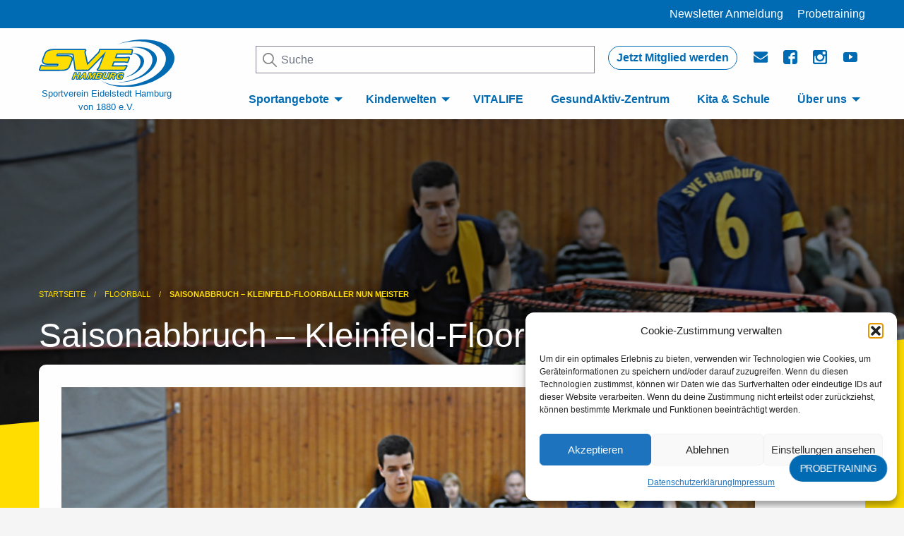

--- FILE ---
content_type: text/html; charset=UTF-8
request_url: https://sve-hamburg.de/saisonabbruch-kleinfeld-floorballer-nun-meister/
body_size: 14829
content:
<!doctype html>
<html class="no-js" lang="de">
<head>


    <meta charset="UTF-8">
    <title>SV Eidelstedt Hamburg - Saisonabbruch - Kleinfeld-Floorballer nun Meister - SV Eidelstedt Hamburg</title>

    <meta http-equiv="X-UA-Compatible" content="IE=edge">
    <meta name="viewport" content="width=device-width, initial-scale=1.0">
    <meta name="description" content="">
    <meta http-equiv="Content-Type" content="text/html; charset=utf-8" />

    <link rel="apple-touch-icon" sizes="76x76" href="https://sve-hamburg.de/wp-content/themes/blueprint/img/apple-touch-icon.png">
    <link rel="icon" type="image/png" sizes="32x32" href="https://sve-hamburg.de/wp-content/themes/blueprint/img/favicon-32x32.png">
    <link rel="icon" type="image/png" sizes="16x16" href="https://sve-hamburg.de/wp-content/themes/blueprint/img/favicon-16x16.png">
    <link rel="mask-icon" href="https://sve-hamburg.de/wp-content/themes/blueprint/img/safari-pinned-tab.svg" color="#5bbad5">
    <meta name="msapplication-TileColor" content="#ffffff">
    <meta name="theme-color" content="#ffffff">
<meta name="referrer" content="no-referrer">

    <meta name='robots' content='index, follow, max-image-preview:large, max-snippet:-1, max-video-preview:-1' />

	<!-- This site is optimized with the Yoast SEO plugin v26.1.1 - https://yoast.com/wordpress/plugins/seo/ -->
	<link rel="canonical" href="https://sve-hamburg.de/saisonabbruch-kleinfeld-floorballer-nun-meister/" />
	<meta property="og:locale" content="de_DE" />
	<meta property="og:type" content="article" />
	<meta property="og:title" content="Saisonabbruch - Kleinfeld-Floorballer nun Meister - SV Eidelstedt Hamburg" />
	<meta property="og:description" content="In vielen Ligen wurde die laufende Saison mittlerweile abgebrochen. In der vergangenen Woche hat nun auch der Floorballverband Schleswig-Holstein beschlossen, [&hellip;]" />
	<meta property="og:url" content="https://sve-hamburg.de/saisonabbruch-kleinfeld-floorballer-nun-meister/" />
	<meta property="og:site_name" content="SV Eidelstedt Hamburg" />
	<meta property="article:published_time" content="2020-04-24T10:32:40+00:00" />
	<meta property="article:modified_time" content="2020-04-24T10:32:42+00:00" />
	<meta property="og:image" content="https://sve-hamburg.de/wp-content/uploads/2020/04/Beitrag_42.jpg" />
	<meta property="og:image:width" content="982" />
	<meta property="og:image:height" content="535" />
	<meta property="og:image:type" content="image/jpeg" />
	<meta name="author" content="Arne" />
	<meta name="twitter:card" content="summary_large_image" />
	<script type="application/ld+json" class="yoast-schema-graph">{"@context":"https://schema.org","@graph":[{"@type":"WebPage","@id":"https://sve-hamburg.de/saisonabbruch-kleinfeld-floorballer-nun-meister/","url":"https://sve-hamburg.de/saisonabbruch-kleinfeld-floorballer-nun-meister/","name":"Saisonabbruch - Kleinfeld-Floorballer nun Meister - SV Eidelstedt Hamburg","isPartOf":{"@id":"https://sve-hamburg.de/#website"},"primaryImageOfPage":{"@id":"https://sve-hamburg.de/saisonabbruch-kleinfeld-floorballer-nun-meister/#primaryimage"},"image":{"@id":"https://sve-hamburg.de/saisonabbruch-kleinfeld-floorballer-nun-meister/#primaryimage"},"thumbnailUrl":"https://sve-hamburg.de/wp-content/uploads/2020/04/Beitrag_42.jpg","datePublished":"2020-04-24T10:32:40+00:00","dateModified":"2020-04-24T10:32:42+00:00","author":{"@id":"https://sve-hamburg.de/#/schema/person/aac610fc0206a00616d9319695aeea19"},"breadcrumb":{"@id":"https://sve-hamburg.de/saisonabbruch-kleinfeld-floorballer-nun-meister/#breadcrumb"},"inLanguage":"de","potentialAction":[{"@type":"ReadAction","target":["https://sve-hamburg.de/saisonabbruch-kleinfeld-floorballer-nun-meister/"]}]},{"@type":"ImageObject","inLanguage":"de","@id":"https://sve-hamburg.de/saisonabbruch-kleinfeld-floorballer-nun-meister/#primaryimage","url":"https://sve-hamburg.de/wp-content/uploads/2020/04/Beitrag_42.jpg","contentUrl":"https://sve-hamburg.de/wp-content/uploads/2020/04/Beitrag_42.jpg","width":982,"height":535,"caption":"Der SVE wurde Meister in der Kleinfeld-VL-Nord."},{"@type":"BreadcrumbList","@id":"https://sve-hamburg.de/saisonabbruch-kleinfeld-floorballer-nun-meister/#breadcrumb","itemListElement":[{"@type":"ListItem","position":1,"name":"Startseite","item":"https://sve-hamburg.de/"},{"@type":"ListItem","position":2,"name":"Saisonabbruch &#8211; Kleinfeld-Floorballer nun Meister"}]},{"@type":"WebSite","@id":"https://sve-hamburg.de/#website","url":"https://sve-hamburg.de/","name":"SV Eidelstedt Hamburg","description":"","potentialAction":[{"@type":"SearchAction","target":{"@type":"EntryPoint","urlTemplate":"https://sve-hamburg.de/?s={search_term_string}"},"query-input":{"@type":"PropertyValueSpecification","valueRequired":true,"valueName":"search_term_string"}}],"inLanguage":"de"},{"@type":"Person","@id":"https://sve-hamburg.de/#/schema/person/aac610fc0206a00616d9319695aeea19","name":"Arne","image":{"@type":"ImageObject","inLanguage":"de","@id":"https://sve-hamburg.de/#/schema/person/image/","url":"https://secure.gravatar.com/avatar/ba44c10539242bfd01be5aad647027370c33328efb8d8dce45aa06162407d6e1?s=96&d=mm&r=g","contentUrl":"https://secure.gravatar.com/avatar/ba44c10539242bfd01be5aad647027370c33328efb8d8dce45aa06162407d6e1?s=96&d=mm&r=g","caption":"Arne"}}]}</script>
	<!-- / Yoast SEO plugin. -->


<link rel='dns-prefetch' href='//ajax.googleapis.com' />
<link rel='dns-prefetch' href='//cdn.jsdelivr.net' />
<link rel='dns-prefetch' href='//cdnjs.cloudflare.com' />
<link rel='dns-prefetch' href='//maps.googleapis.com' />
<link rel='dns-prefetch' href='//use.fontawesome.com' />
<style id='wp-img-auto-sizes-contain-inline-css' type='text/css'>
img:is([sizes=auto i],[sizes^="auto," i]){contain-intrinsic-size:3000px 1500px}
/*# sourceURL=wp-img-auto-sizes-contain-inline-css */
</style>
<style id='wp-block-library-inline-css' type='text/css'>
:root{--wp-block-synced-color:#7a00df;--wp-block-synced-color--rgb:122,0,223;--wp-bound-block-color:var(--wp-block-synced-color);--wp-editor-canvas-background:#ddd;--wp-admin-theme-color:#007cba;--wp-admin-theme-color--rgb:0,124,186;--wp-admin-theme-color-darker-10:#006ba1;--wp-admin-theme-color-darker-10--rgb:0,107,160.5;--wp-admin-theme-color-darker-20:#005a87;--wp-admin-theme-color-darker-20--rgb:0,90,135;--wp-admin-border-width-focus:2px}@media (min-resolution:192dpi){:root{--wp-admin-border-width-focus:1.5px}}.wp-element-button{cursor:pointer}:root .has-very-light-gray-background-color{background-color:#eee}:root .has-very-dark-gray-background-color{background-color:#313131}:root .has-very-light-gray-color{color:#eee}:root .has-very-dark-gray-color{color:#313131}:root .has-vivid-green-cyan-to-vivid-cyan-blue-gradient-background{background:linear-gradient(135deg,#00d084,#0693e3)}:root .has-purple-crush-gradient-background{background:linear-gradient(135deg,#34e2e4,#4721fb 50%,#ab1dfe)}:root .has-hazy-dawn-gradient-background{background:linear-gradient(135deg,#faaca8,#dad0ec)}:root .has-subdued-olive-gradient-background{background:linear-gradient(135deg,#fafae1,#67a671)}:root .has-atomic-cream-gradient-background{background:linear-gradient(135deg,#fdd79a,#004a59)}:root .has-nightshade-gradient-background{background:linear-gradient(135deg,#330968,#31cdcf)}:root .has-midnight-gradient-background{background:linear-gradient(135deg,#020381,#2874fc)}:root{--wp--preset--font-size--normal:16px;--wp--preset--font-size--huge:42px}.has-regular-font-size{font-size:1em}.has-larger-font-size{font-size:2.625em}.has-normal-font-size{font-size:var(--wp--preset--font-size--normal)}.has-huge-font-size{font-size:var(--wp--preset--font-size--huge)}.has-text-align-center{text-align:center}.has-text-align-left{text-align:left}.has-text-align-right{text-align:right}.has-fit-text{white-space:nowrap!important}#end-resizable-editor-section{display:none}.aligncenter{clear:both}.items-justified-left{justify-content:flex-start}.items-justified-center{justify-content:center}.items-justified-right{justify-content:flex-end}.items-justified-space-between{justify-content:space-between}.screen-reader-text{border:0;clip-path:inset(50%);height:1px;margin:-1px;overflow:hidden;padding:0;position:absolute;width:1px;word-wrap:normal!important}.screen-reader-text:focus{background-color:#ddd;clip-path:none;color:#444;display:block;font-size:1em;height:auto;left:5px;line-height:normal;padding:15px 23px 14px;text-decoration:none;top:5px;width:auto;z-index:100000}html :where(.has-border-color){border-style:solid}html :where([style*=border-top-color]){border-top-style:solid}html :where([style*=border-right-color]){border-right-style:solid}html :where([style*=border-bottom-color]){border-bottom-style:solid}html :where([style*=border-left-color]){border-left-style:solid}html :where([style*=border-width]){border-style:solid}html :where([style*=border-top-width]){border-top-style:solid}html :where([style*=border-right-width]){border-right-style:solid}html :where([style*=border-bottom-width]){border-bottom-style:solid}html :where([style*=border-left-width]){border-left-style:solid}html :where(img[class*=wp-image-]){height:auto;max-width:100%}:where(figure){margin:0 0 1em}html :where(.is-position-sticky){--wp-admin--admin-bar--position-offset:var(--wp-admin--admin-bar--height,0px)}@media screen and (max-width:600px){html :where(.is-position-sticky){--wp-admin--admin-bar--position-offset:0px}}

/*# sourceURL=wp-block-library-inline-css */
</style><style id='global-styles-inline-css' type='text/css'>
:root{--wp--preset--aspect-ratio--square: 1;--wp--preset--aspect-ratio--4-3: 4/3;--wp--preset--aspect-ratio--3-4: 3/4;--wp--preset--aspect-ratio--3-2: 3/2;--wp--preset--aspect-ratio--2-3: 2/3;--wp--preset--aspect-ratio--16-9: 16/9;--wp--preset--aspect-ratio--9-16: 9/16;--wp--preset--color--black: #000000;--wp--preset--color--cyan-bluish-gray: #abb8c3;--wp--preset--color--white: #ffffff;--wp--preset--color--pale-pink: #f78da7;--wp--preset--color--vivid-red: #cf2e2e;--wp--preset--color--luminous-vivid-orange: #ff6900;--wp--preset--color--luminous-vivid-amber: #fcb900;--wp--preset--color--light-green-cyan: #7bdcb5;--wp--preset--color--vivid-green-cyan: #00d084;--wp--preset--color--pale-cyan-blue: #8ed1fc;--wp--preset--color--vivid-cyan-blue: #0693e3;--wp--preset--color--vivid-purple: #9b51e0;--wp--preset--gradient--vivid-cyan-blue-to-vivid-purple: linear-gradient(135deg,rgb(6,147,227) 0%,rgb(155,81,224) 100%);--wp--preset--gradient--light-green-cyan-to-vivid-green-cyan: linear-gradient(135deg,rgb(122,220,180) 0%,rgb(0,208,130) 100%);--wp--preset--gradient--luminous-vivid-amber-to-luminous-vivid-orange: linear-gradient(135deg,rgb(252,185,0) 0%,rgb(255,105,0) 100%);--wp--preset--gradient--luminous-vivid-orange-to-vivid-red: linear-gradient(135deg,rgb(255,105,0) 0%,rgb(207,46,46) 100%);--wp--preset--gradient--very-light-gray-to-cyan-bluish-gray: linear-gradient(135deg,rgb(238,238,238) 0%,rgb(169,184,195) 100%);--wp--preset--gradient--cool-to-warm-spectrum: linear-gradient(135deg,rgb(74,234,220) 0%,rgb(151,120,209) 20%,rgb(207,42,186) 40%,rgb(238,44,130) 60%,rgb(251,105,98) 80%,rgb(254,248,76) 100%);--wp--preset--gradient--blush-light-purple: linear-gradient(135deg,rgb(255,206,236) 0%,rgb(152,150,240) 100%);--wp--preset--gradient--blush-bordeaux: linear-gradient(135deg,rgb(254,205,165) 0%,rgb(254,45,45) 50%,rgb(107,0,62) 100%);--wp--preset--gradient--luminous-dusk: linear-gradient(135deg,rgb(255,203,112) 0%,rgb(199,81,192) 50%,rgb(65,88,208) 100%);--wp--preset--gradient--pale-ocean: linear-gradient(135deg,rgb(255,245,203) 0%,rgb(182,227,212) 50%,rgb(51,167,181) 100%);--wp--preset--gradient--electric-grass: linear-gradient(135deg,rgb(202,248,128) 0%,rgb(113,206,126) 100%);--wp--preset--gradient--midnight: linear-gradient(135deg,rgb(2,3,129) 0%,rgb(40,116,252) 100%);--wp--preset--font-size--small: 13px;--wp--preset--font-size--medium: 20px;--wp--preset--font-size--large: 36px;--wp--preset--font-size--x-large: 42px;--wp--preset--spacing--20: 0.44rem;--wp--preset--spacing--30: 0.67rem;--wp--preset--spacing--40: 1rem;--wp--preset--spacing--50: 1.5rem;--wp--preset--spacing--60: 2.25rem;--wp--preset--spacing--70: 3.38rem;--wp--preset--spacing--80: 5.06rem;--wp--preset--shadow--natural: 6px 6px 9px rgba(0, 0, 0, 0.2);--wp--preset--shadow--deep: 12px 12px 50px rgba(0, 0, 0, 0.4);--wp--preset--shadow--sharp: 6px 6px 0px rgba(0, 0, 0, 0.2);--wp--preset--shadow--outlined: 6px 6px 0px -3px rgb(255, 255, 255), 6px 6px rgb(0, 0, 0);--wp--preset--shadow--crisp: 6px 6px 0px rgb(0, 0, 0);}:where(.is-layout-flex){gap: 0.5em;}:where(.is-layout-grid){gap: 0.5em;}body .is-layout-flex{display: flex;}.is-layout-flex{flex-wrap: wrap;align-items: center;}.is-layout-flex > :is(*, div){margin: 0;}body .is-layout-grid{display: grid;}.is-layout-grid > :is(*, div){margin: 0;}:where(.wp-block-columns.is-layout-flex){gap: 2em;}:where(.wp-block-columns.is-layout-grid){gap: 2em;}:where(.wp-block-post-template.is-layout-flex){gap: 1.25em;}:where(.wp-block-post-template.is-layout-grid){gap: 1.25em;}.has-black-color{color: var(--wp--preset--color--black) !important;}.has-cyan-bluish-gray-color{color: var(--wp--preset--color--cyan-bluish-gray) !important;}.has-white-color{color: var(--wp--preset--color--white) !important;}.has-pale-pink-color{color: var(--wp--preset--color--pale-pink) !important;}.has-vivid-red-color{color: var(--wp--preset--color--vivid-red) !important;}.has-luminous-vivid-orange-color{color: var(--wp--preset--color--luminous-vivid-orange) !important;}.has-luminous-vivid-amber-color{color: var(--wp--preset--color--luminous-vivid-amber) !important;}.has-light-green-cyan-color{color: var(--wp--preset--color--light-green-cyan) !important;}.has-vivid-green-cyan-color{color: var(--wp--preset--color--vivid-green-cyan) !important;}.has-pale-cyan-blue-color{color: var(--wp--preset--color--pale-cyan-blue) !important;}.has-vivid-cyan-blue-color{color: var(--wp--preset--color--vivid-cyan-blue) !important;}.has-vivid-purple-color{color: var(--wp--preset--color--vivid-purple) !important;}.has-black-background-color{background-color: var(--wp--preset--color--black) !important;}.has-cyan-bluish-gray-background-color{background-color: var(--wp--preset--color--cyan-bluish-gray) !important;}.has-white-background-color{background-color: var(--wp--preset--color--white) !important;}.has-pale-pink-background-color{background-color: var(--wp--preset--color--pale-pink) !important;}.has-vivid-red-background-color{background-color: var(--wp--preset--color--vivid-red) !important;}.has-luminous-vivid-orange-background-color{background-color: var(--wp--preset--color--luminous-vivid-orange) !important;}.has-luminous-vivid-amber-background-color{background-color: var(--wp--preset--color--luminous-vivid-amber) !important;}.has-light-green-cyan-background-color{background-color: var(--wp--preset--color--light-green-cyan) !important;}.has-vivid-green-cyan-background-color{background-color: var(--wp--preset--color--vivid-green-cyan) !important;}.has-pale-cyan-blue-background-color{background-color: var(--wp--preset--color--pale-cyan-blue) !important;}.has-vivid-cyan-blue-background-color{background-color: var(--wp--preset--color--vivid-cyan-blue) !important;}.has-vivid-purple-background-color{background-color: var(--wp--preset--color--vivid-purple) !important;}.has-black-border-color{border-color: var(--wp--preset--color--black) !important;}.has-cyan-bluish-gray-border-color{border-color: var(--wp--preset--color--cyan-bluish-gray) !important;}.has-white-border-color{border-color: var(--wp--preset--color--white) !important;}.has-pale-pink-border-color{border-color: var(--wp--preset--color--pale-pink) !important;}.has-vivid-red-border-color{border-color: var(--wp--preset--color--vivid-red) !important;}.has-luminous-vivid-orange-border-color{border-color: var(--wp--preset--color--luminous-vivid-orange) !important;}.has-luminous-vivid-amber-border-color{border-color: var(--wp--preset--color--luminous-vivid-amber) !important;}.has-light-green-cyan-border-color{border-color: var(--wp--preset--color--light-green-cyan) !important;}.has-vivid-green-cyan-border-color{border-color: var(--wp--preset--color--vivid-green-cyan) !important;}.has-pale-cyan-blue-border-color{border-color: var(--wp--preset--color--pale-cyan-blue) !important;}.has-vivid-cyan-blue-border-color{border-color: var(--wp--preset--color--vivid-cyan-blue) !important;}.has-vivid-purple-border-color{border-color: var(--wp--preset--color--vivid-purple) !important;}.has-vivid-cyan-blue-to-vivid-purple-gradient-background{background: var(--wp--preset--gradient--vivid-cyan-blue-to-vivid-purple) !important;}.has-light-green-cyan-to-vivid-green-cyan-gradient-background{background: var(--wp--preset--gradient--light-green-cyan-to-vivid-green-cyan) !important;}.has-luminous-vivid-amber-to-luminous-vivid-orange-gradient-background{background: var(--wp--preset--gradient--luminous-vivid-amber-to-luminous-vivid-orange) !important;}.has-luminous-vivid-orange-to-vivid-red-gradient-background{background: var(--wp--preset--gradient--luminous-vivid-orange-to-vivid-red) !important;}.has-very-light-gray-to-cyan-bluish-gray-gradient-background{background: var(--wp--preset--gradient--very-light-gray-to-cyan-bluish-gray) !important;}.has-cool-to-warm-spectrum-gradient-background{background: var(--wp--preset--gradient--cool-to-warm-spectrum) !important;}.has-blush-light-purple-gradient-background{background: var(--wp--preset--gradient--blush-light-purple) !important;}.has-blush-bordeaux-gradient-background{background: var(--wp--preset--gradient--blush-bordeaux) !important;}.has-luminous-dusk-gradient-background{background: var(--wp--preset--gradient--luminous-dusk) !important;}.has-pale-ocean-gradient-background{background: var(--wp--preset--gradient--pale-ocean) !important;}.has-electric-grass-gradient-background{background: var(--wp--preset--gradient--electric-grass) !important;}.has-midnight-gradient-background{background: var(--wp--preset--gradient--midnight) !important;}.has-small-font-size{font-size: var(--wp--preset--font-size--small) !important;}.has-medium-font-size{font-size: var(--wp--preset--font-size--medium) !important;}.has-large-font-size{font-size: var(--wp--preset--font-size--large) !important;}.has-x-large-font-size{font-size: var(--wp--preset--font-size--x-large) !important;}
/*# sourceURL=global-styles-inline-css */
</style>

<style id='classic-theme-styles-inline-css' type='text/css'>
/*! This file is auto-generated */
.wp-block-button__link{color:#fff;background-color:#32373c;border-radius:9999px;box-shadow:none;text-decoration:none;padding:calc(.667em + 2px) calc(1.333em + 2px);font-size:1.125em}.wp-block-file__button{background:#32373c;color:#fff;text-decoration:none}
/*# sourceURL=/wp-includes/css/classic-themes.min.css */
</style>
<link rel='stylesheet' id='contact-form-7-css' href='https://sve-hamburg.de/wp-content/plugins/contact-form-7/includes/css/styles.css?ver=6.1.4' type='text/css' media='all' />
<link rel='stylesheet' id='sves-arv-css-css' href='https://sve-hamburg.de/wp-content/plugins/ib-arv-integration-es/dist/assets/style.css?ver=1.0.2' type='text/css' media='all' />
<link rel='stylesheet' id='cmplz-general-css' href='https://sve-hamburg.de/wp-content/plugins/complianz-gdpr/assets/css/cookieblocker.min.css?ver=1766019081' type='text/css' media='all' />
<link rel='stylesheet' id='fontawesome-css' href='https://use.fontawesome.com/releases/v5.0.13/css/all.css?ver=1.0' type='text/css' media='all' />
<link rel='stylesheet' id='swiper-css' href='https://cdnjs.cloudflare.com/ajax/libs/Swiper/4.5.0/css/swiper.min.css?ver=1.0' type='text/css' media='all' />
<link rel='stylesheet' id='conf-css' href='https://sve-hamburg.de/wp-content/themes/blueprint/style.css?ver=1.0' type='text/css' media='all' />
<link rel='stylesheet' id='style-css' href='https://sve-hamburg.de/wp-content/themes/blueprint/dist/assets/css/app.css?ver=1.9.1' type='text/css' media='all' />
<link rel='stylesheet' id='wp-block-paragraph-css' href='https://sve-hamburg.de/wp-includes/blocks/paragraph/style.min.css?ver=6.9' type='text/css' media='all' />
<link rel='shortlink' href='https://sve-hamburg.de/?p=9358' />
			<style>.cmplz-hidden {
					display: none !important;
				}</style><meta property="og:type" content="article" /><meta name="robots" content="index, follow" /><meta property="og:url" content="https://sve-hamburg.de/saisonabbruch-kleinfeld-floorballer-nun-meister/" /><meta property="og:title" content="Saisonabbruch &#8211; Kleinfeld-Floorballer nun Meister" /><meta property="og:image" content="https://sve-hamburg.de/wp-content/uploads/2020/04/Beitrag_42.jpg" />		<style type="text/css" id="wp-custom-css">
			.textblock .alignright{
	float:right;
}

.single .caption{
	display:block;
}

.login-submit input{
	color: #FFFFFF;
}
.button.white{
	color: #FFFFFF;
}

@media screen and (max-width:35rem){
	.linkbox.linkbox-3-start{
		margin-top:1rem !important;
	}
}		</style>
		<style>.kurs-accordion-content{display:none};</style>
</head>
<body>

<header>
	<div class="top">
    <div class="grid-container">
        <div class="grid-margin-x grid-x">
            <div class="large-12 medium-12 small-12 cell">
				                <a href="https://sve-hamburg.de/newsletter-anmeldung/#/" class="">Newsletter Anmeldung</a>

                <a href="https://sve-hamburg.de/probetraining" class="">Probetraining</a>
                          </div>
        </div>
    </div>
</div>
	<div class="title-bar" data-responsive-toggle="main-nav" data-hide-for="medium">
        <div class="show-for-small-only">
			<a class="logolink" href="https://sve-hamburg.de">
  <img alt="Logo" title="Logo" class="logo" src="https://sve-hamburg.de/wp-content/themes/blueprint/img/logo.svg">
    <span class="logo-subline">Sportverein Eidelstedt Hamburg von 1880 e.V.</span>
</a>
        </div>
		<button class="menu-icon" type="button" data-toggle="main-nav"></button>
	</div>

		<nav class="top-bar" data-animate="hinge-in-from-top hinge-out-from-top" id="main-nav">
            <div class="grid-container">
            <div class="top-bar-left hide-for-small-only">
				<a class="logolink" href="https://sve-hamburg.de">
  <img alt="Logo" title="Logo" class="logo" src="https://sve-hamburg.de/wp-content/themes/blueprint/img/logo.svg">
    <span class="logo-subline">Sportverein Eidelstedt Hamburg von 1880 e.V.</span>
</a>
			</div>
			<div class="top-bar-right">
                <div class="upper-menu">
                    <form role="search" method="get" class="searchform--form" action="https://sve-hamburg.de/">
    <label>
		<span style="position:absolute;visibility:hidden;">Suche</span>
        <input type="search" class="search-field"
               placeholder="Suche"
               value="" name="s"
               title="Suche nach:" />
        <input class="searchicon" type="image" alt="Suche"
               src="https://sve-hamburg.de/wp-content/themes/blueprint/dist/assets/img/search.svg">
    </label>
</form>	                <ul class="menu social"><li id="menu-item-6100" class="mitglied menu-item"><a href="https://sve-hamburg.de/mein-verein/download-center/">Jetzt Mitglied werden</a></li>
<li id="menu-item-475" class="mail menu-item"><a href="https://sve-hamburg.de/mein-verein/kontakt/">mail</a></li>
<li id="menu-item-476" class="facebook menu-item"><a target="_blank" href="https://www.facebook.com/svehamburg/">facebook</a></li>
<li id="menu-item-477" class="instagram menu-item"><a target="_blank" href="https://www.instagram.com/sveidelstedt/">instagram</a></li>
<li id="menu-item-478" class="youtube menu-item"><a target="_blank" href="https://www.youtube.com/channel/UCNIAXn2ywwLjIG-j9vtpJCw">Youtube</a></li>
</ul>                </div>
				<ul class="dropdown menu" data-dropdown-menu><li id="menu-item-20141" class="menu-item menu-item-has-children"><a href="https://sve-hamburg.de/sportangebotsuche/">Sportangebote</a>
<ul class="sub-menu">
	<li id="menu-item-20142" class="menu-item"><a href="https://sve-hamburg.de/sportangebotsuche/">Sportangebotsuche</a></li>
	<li id="menu-item-20074" class="menu-item"><a href="https://sve-hamburg.de/sportangebot/akrobatik/">Action Friday</a></li>
	<li id="menu-item-22997" class="menu-item"><a href="https://badminton.sve-hamburg.de/">Badminton</a></li>
	<li id="menu-item-25634" class="menu-item"><a href="https://tanzen.sve-hamburg.de/ballett/">Ballett</a></li>
	<li id="menu-item-23739" class="menu-item"><a href="https://sve-hamburg.de/sportangebot/ballschule/#/">Ballschule</a></li>
	<li id="menu-item-24169" class="menu-item"><a href="https://www.bghamburg-west.de/">Basketball</a></li>
	<li id="menu-item-20174" class="menu-item"><a href="https://inklusionssport.sve-hamburg.de/">Behindertensport</a></li>
	<li id="menu-item-20079" class="menu-item"><a href="https://sve-hamburg.de/sportangebot/bewegungsbad/">Bewegungsbad</a></li>
	<li id="menu-item-20145" class="menu-item"><a target="_blank" href="https://freizeitsport.sve-hamburg.de/bouldern/">Bouldern</a></li>
	<li id="menu-item-20143" class="menu-item"><a target="_blank" href="https://freizeitsport.sve-hamburg.de/boule/">Boule</a></li>
	<li id="menu-item-23607" class="menu-item"><a href="https://kampfsport.sve-hamburg.de/boxen/">Boxen</a></li>
	<li id="menu-item-23608" class="menu-item"><a href="https://kampfsport.sve-hamburg.de/budoturnen/">Budoturnen</a></li>
	<li id="menu-item-23609" class="menu-item"><a href="https://kampfsport.sve-hamburg.de/capoeira/">Capoeira</a></li>
	<li id="menu-item-20085" class="menu-item"><a href="https://sve-hamburg.de/sportangebot/cheerleading/">Cheerleading</a></li>
	<li id="menu-item-25689" class="menu-item"><a href="https://sve-hamburg.de/sportangebot/cricket/#/">Cricket</a></li>
	<li id="menu-item-20086" class="menu-item"><a href="https://sve-hamburg.de/sportangebot/fechten/">Fechten</a></li>
	<li id="menu-item-20087" class="menu-item"><a href="https://sve-hamburg.de/sportangebot/fitness/">Fitness</a></li>
	<li id="menu-item-20088" class="menu-item"><a href="https://sve-hamburg.de/sportangebot/floorball/">Floorball</a></li>
	<li id="menu-item-20146" class="menu-item"><a target="_blank" href="https://freizeitsport.sve-hamburg.de/">Freizeitsport / Hobbyballspiele</a></li>
	<li id="menu-item-20147" class="menu-item"><a target="_blank" href="https://fussball.sve-hamburg.de/">Fußball</a></li>
	<li id="menu-item-20148" class="menu-item"><a target="_blank" href="https://furtweg.gesundaktiv.hamburg/">GesundAktiv Furtweg</a></li>
	<li id="menu-item-23610" class="menu-item"><a href="https://kampfsport.sve-hamburg.de/grappling/">Grappling</a></li>
	<li id="menu-item-20175" class="menu-item"><a href="https://freizeitsport.sve-hamburg.de/">Gymnastik</a></li>
	<li id="menu-item-20098" class="menu-item"><a href="https://sve-hamburg.de/sportangebot/hip-hop/">Hip Hop</a></li>
	<li id="menu-item-20150" class="menu-item"><a href="https://inklusionssport.sve-hamburg.de/">Inklusionssport</a></li>
	<li id="menu-item-20101" class="menu-item"><a href="https://sve-hamburg.de/sportangebot/jazz-und-modern-dance/">Jazz- und Modern / Contemporary</a></li>
	<li id="menu-item-23611" class="menu-item"><a href="https://kampfsport.sve-hamburg.de/ju-jutsu/">Ju Jutsu</a></li>
	<li id="menu-item-23612" class="menu-item"><a href="https://kampfsport.sve-hamburg.de/judo/">Judo</a></li>
	<li id="menu-item-23613" class="menu-item"><a href="https://kampfsport.sve-hamburg.de/karate/">Karate</a></li>
	<li id="menu-item-23614" class="menu-item"><a href="https://kampfsport.sve-hamburg.de/kendo/">Kendo</a></li>
	<li id="menu-item-23615" class="menu-item"><a href="https://kampfsport.sve-hamburg.de/kick-und-thaiboxen/">Kick- &#038; Thaiboxen</a></li>
	<li id="menu-item-20107" class="menu-item"><a href="https://sve-hamburg.de/sportangebot/kinderturnen/">Kinderturnen</a></li>
	<li id="menu-item-20151" class="menu-item"><a href="https://freizeitsport.sve-hamburg.de/klettern/">Klettern</a></li>
	<li id="menu-item-20109" class="menu-item"><a href="https://sve-hamburg.de/sportangebot/leichtathletik/">Leichtathletik</a></li>
	<li id="menu-item-20110" class="menu-item"><a href="https://sve-hamburg.de/sportangebot/leistungsturnen-maennlich/">Leistungsturnen männlich</a></li>
	<li id="menu-item-20111" class="menu-item"><a href="https://sve-hamburg.de/sportangebot/leistungsturnen-weiblich/">Leistungsturnen weiblich</a></li>
	<li id="menu-item-20152" class="menu-item"><a target="_blank" href="https://freizeitsport.sve-hamburg.de/line-dance/">Line Dance</a></li>
	<li id="menu-item-23616" class="menu-item"><a href="https://kampfsport.sve-hamburg.de/matsubayashi-ryu-karate/">Matsubayashi Ryu</a></li>
	<li id="menu-item-20153" class="menu-item"><a target="_blank" href="https://freizeitsport.sve-hamburg.de/">Mitmachtanz für SeniorInnen</a></li>
	<li id="menu-item-23617" class="menu-item"><a href="https://kampfsport.sve-hamburg.de/philippinische-kampfkunst/">Philippinische Kampfkunst</a></li>
	<li id="menu-item-20115" class="menu-item"><a href="https://sve-hamburg.de/sportangebot/parcours/">Parkour</a></li>
	<li id="menu-item-20154" class="menu-item"><a href="https://freizeitsport.sve-hamburg.de/pilates/">Pilates</a></li>
	<li id="menu-item-20155" class="menu-item"><a target="_blank" href="https://inklusionssport.sve-hamburg.de/">Psychomotorik</a></li>
	<li id="menu-item-20118" class="menu-item"><a href="https://sve-hamburg.de/sportangebot/rhoenrad/">Rhönrad</a></li>
	<li id="menu-item-22114" class="menu-item"><a href="https://sve-hamburg.de/sportangebot/rhythmische-sportgymnastik/#/">Rhythmische Sportgymnastik</a></li>
	<li id="menu-item-23704" class="menu-item"><a href="https://kampfsport.sve-hamburg.de/ringen/">Ringen</a></li>
	<li id="menu-item-20119" class="menu-item"><a href="https://sve-hamburg.de/sportangebot/schach/">Schach</a></li>
	<li id="menu-item-21741" class="menu-item"><a href="https://schwimmen.sve-hamburg.de">Schwimmen</a></li>
	<li id="menu-item-23456" class="menu-item"><a href="https://segeln.sve-hamburg.de/">Segeln</a></li>
	<li id="menu-item-20122" class="menu-item"><a href="https://sve-hamburg.de/sportangebot/sportabzeichen/">Sportabzeichen</a></li>
	<li id="menu-item-20123" class="menu-item"><a href="https://sve-hamburg.de/sportangebot/sve-show-team/">SVE Show Team</a></li>
	<li id="menu-item-23618" class="menu-item"><a href="https://kampfsport.sve-hamburg.de/taekwondo/">Taekwondo</a></li>
	<li id="menu-item-20158" class="menu-item"><a target="_blank" href="https://tanzen.sve-hamburg.de/">Tanzen</a></li>
	<li id="menu-item-20160" class="menu-item"><a href="https://sve-hamburg.de/sportangebot/tennis/">Tennis</a></li>
	<li id="menu-item-20159" class="menu-item"><a href="https://sve-hamburg.de/sportangebot/tischtennis/">Tischtennis</a></li>
	<li id="menu-item-20161" class="menu-item"><a href="https://sve-hamburg.de/sportangebot/trampolin/">Trampolin</a></li>
	<li id="menu-item-20149" class="menu-item"><a target="_blank" href="https://vitalife.hamburg/">VITALIFE Gesundheitszentrum</a></li>
	<li id="menu-item-20162" class="menu-item"><a target="_blank" href="https://freizeitsport.sve-hamburg.de/volleyball/">Volleyball</a></li>
	<li id="menu-item-20164" class="menu-item"><a href="https://sve-hamburg.de/sportangebot/yoga/">Yoga</a></li>
	<li id="menu-item-20163" class="menu-item"><a target="_blank" href="https://freizeitsport.sve-hamburg.de/zumba/">Zumba</a></li>
</ul>
</li>
<li id="menu-item-14164" class="menu-item menu-item-has-children"><a href="#">Kinderwelten</a>
<ul class="sub-menu">
	<li id="menu-item-14165" class="menu-item"><a href="https://sve-hamburg.de/krabbelgruppe/">Krabbelgruppe (10 &#8211; 24 Monate)</a></li>
	<li id="menu-item-14166" class="menu-item"><a href="https://sve-hamburg.de/windelflitzer/">Windelflitzer (1 &#8211; 2 Jahre)</a></li>
	<li id="menu-item-14167" class="menu-item"><a href="https://sve-hamburg.de/bambinis/">Bambinis (2 &#8211; 4 Jahre)</a></li>
	<li id="menu-item-14168" class="menu-item"><a href="https://sve-hamburg.de/kids/">Kids (4 &#8211; 6 Jahre)</a></li>
	<li id="menu-item-14169" class="menu-item"><a href="https://sve-hamburg.de/sporties/">Sporties (6 &#8211; 8 Jahre)</a></li>
	<li id="menu-item-14170" class="menu-item"><a href="https://sve-hamburg.de/youngster/">Youngster (8 &#8211; 12 Jahre)</a></li>
	<li id="menu-item-14188" class="menu-item"><a href="https://sve-hamburg.de/feriencamps/">Feriencamps</a></li>
	<li id="menu-item-14186" class="menu-item"><a href="https://sve-hamburg.de/mein-verein/kids-in-die-clubs/">Bildungs- und Teilhabepaket (BUT)</a></li>
	<li id="menu-item-14183" class="menu-item"><a href="https://inklusionssport.sve-hamburg.de/">Inklusionssport</a></li>
	<li id="menu-item-14172" class="menu-item"><a href="https://sve-hamburg.de/indoor-angebote-kampfsportzentrum/">Probetraining Kampfsport</a></li>
</ul>
</li>
<li id="menu-item-21806" class="menu-item"><a href="https://vitalife.hamburg/">VITALIFE</a></li>
<li id="menu-item-6858" class="menu-item"><a target="_blank" href="https://furtweg.gesundaktiv.hamburg/">GesundAktiv-Zentrum</a></li>
<li id="menu-item-10944" class="menu-item"><a target="_blank" href="https://bildungspartner.hamburg/">Kita &#038; Schule</a></li>
<li id="menu-item-25628" class="menu-item menu-item-has-children"><a href="#">Über uns</a>
<ul class="sub-menu">
	<li id="menu-item-12362" class="menu-item"><a href="https://sve-hamburg.de/mein-verein/kontakt/">Öffnungszeiten / Kontakt</a></li>
	<li id="menu-item-16791" class="menu-item"><a href="https://sve-hamburg.de/komm-in-unser-trainerteam/">Komm in unser Trainerteam!</a></li>
	<li id="menu-item-12364" class="menu-item"><a href="https://sve-hamburg.de/vorstand/">Vorstand &amp; Team</a></li>
	<li id="menu-item-25731" class="menu-item"><a href="https://sve-hamburg.de/but-kic/">BUT / KIC</a></li>
	<li id="menu-item-12337" class="menu-item"><a href="https://sve-hamburg.de/mein-verein/der-sve-in-zahlen/">Der SVE in Zahlen</a></li>
	<li id="menu-item-19937" class="menu-item"><a href="https://sve-hamburg.de/das-leitbild-des-sv-eidelstedt-hamburg/">Das Leitbild des SVE</a></li>
	<li id="menu-item-12335" class="menu-item"><a href="https://sve-hamburg.de/mein-verein/jobboerse/">Jobbörse</a></li>
	<li id="menu-item-12336" class="menu-item"><a href="https://sve-hamburg.de/mein-verein/download-center/">Download-Center</a></li>
	<li id="menu-item-18372" class="menu-item"><a href="https://lauftreff.sve-hamburg.de/">Volksläufe</a></li>
	<li id="menu-item-16308" class="menu-item"><a href="https://sve-hamburg.de/feriencamps/">Feriencamps</a></li>
	<li id="menu-item-12383" class="menu-item"><a href="https://sve-hamburg.de/sportangebote/#sportsuche">Sportsuche</a></li>
	<li id="menu-item-24645" class="menu-item"><a href="https://sve-hamburg.de/abenteuer60/">Abenteuer 60+</a></li>
	<li id="menu-item-12338" class="menu-item"><a href="https://sve-hamburg.de/mein-verein/vereinsgeschichte/">Vereinsgeschichte</a></li>
	<li id="menu-item-12340" class="menu-item"><a href="https://sve-hamburg.de/mein-verein/standorte/">Standorte</a></li>
	<li id="menu-item-15384" class="menu-item"><a href="https://inklusionssport.sve-hamburg.de/">Inklusion beim SVE</a></li>
	<li id="menu-item-16212" class="menu-item"><a href="https://www.nso-team.de/vereinskollektionen/sv-eidelstedt/basic-kollektion.html">Online-Shop</a></li>
	<li id="menu-item-12369" class="menu-item"><a href="https://sve-hamburg.de/mein-verein/spenden/">Spenden</a></li>
</ul>
</li>
</ul>			</div>
            </div>
		</nav>
    <div class="clearfix"></div>
</header>
<article class="header_background" style="
         background-image: linear-gradient(to bottom, rgba(0, 0, 0, 0.5), rgba(0, 0, 0, 0.5)), url('https://sve-hamburg.de/wp-content/uploads/2020/04/Beitrag_42.jpg');
         background-image: -moz-linear-gradient(top, rgba(0, 0, 0, 0.5), rgba(0, 0, 0, 0.5)), url('https://sve-hamburg.de/wp-content/uploads/2020/04/Beitrag_42.jpg');
         background-image: -o-linear-gradient(top, rgba(0, 0, 0, 0.5), rgba(0, 0, 0, 0.5)), url('https://sve-hamburg.de/wp-content/uploads/2020/04/Beitrag_42.jpg');
         background-image: -ms-linear-gradient(top, rgba(0, 0, 0, 0.5), rgba(0, 0, 0, 0.5)), url('https://sve-hamburg.de/wp-content/uploads/2020/04/Beitrag_42.jpg');
         background-image: -webkit-gradient(linear, left top, left bottom, from(rgba(0, 0, 0, 0.5)), to(rgba(0, 0, 0, 0.5))), url('https://sve-hamburg.de/wp-content/uploads/2020/04/Beitrag_42.jpg');
         background-image: -webkit-linear-gradient(top, rgba(0, 0, 0, 0.5), rgba(0, 0, 0, 0.5)), url('https://sve-hamburg.de/wp-content/uploads/2020/04/Beitrag_42.jpg');
                ">
</article>
<div class="yellow_bg">
    <svg version="1.1" id="Ebene_1" xmlns="http://www.w3.org/2000/svg" xmlns:xlink="http://www.w3.org/1999/xlink" x="0px" y="0px"
         viewBox="0 0 1920 5757.8" style="enable-background:new 0 0 1920 5757.8;" xml:space="preserve">
<style type="text/css">
    .st0{fill:url(#Pfad_174_4_);}
    .st1{fill:url(#Pfad_174_5_);}
    .st2{fill:url(#Pfad_174_6_);}
    .st3{fill:url(#Pfad_174_7_);}
</style>
        <radialGradient id="Pfad_174_4_" cx="710.2531" cy="1021.1938" r="0.4664" gradientTransform="matrix(1726.08 -595.3412 -566.4 -1641.7539 -646616.5625 2099724.5)" gradientUnits="userSpaceOnUse">
            <stop  offset="0" style="stop-color:#FFFFFF"/>
            <stop  offset="1" style="stop-color:#FFDD00"/>
        </radialGradient>
        <path id="Pfad_174" class="st0" d="M1920,1.8L0,184.2v635.9l1920,229.4V1.8z"/>
        <radialGradient id="Pfad_174_5_" cx="709.9709" cy="1020.3349" r="0.4664" gradientTransform="matrix(1726.08 -595.3412 -566.4 -1641.7539 -646616.5625 2099724.5)" gradientUnits="userSpaceOnUse">
            <stop  offset="0" style="stop-color:#FFFFFF"/>
            <stop  offset="1" style="stop-color:#FFDD00"/>
        </radialGradient>
        <path id="Pfad_174_1_" class="st1" d="M1919.3,1579.9l-1920,182.4v635.9l1920,229.4V1579.9z"/>
        <radialGradient id="Pfad_174_6_" cx="709.696" cy="1019.4983" r="0.4664" gradientTransform="matrix(1726.08 -595.3412 -566.4 -1641.7539 -646616.5625 2099724.5)" gradientUnits="userSpaceOnUse">
            <stop  offset="0" style="stop-color:#FFFFFF"/>
            <stop  offset="1" style="stop-color:#FFDD00"/>
        </radialGradient>
        <path id="Pfad_174_3_" class="st2" d="M1918.7,3117l-1920,182.4v635.9l1920,229.4V3117z"/>
        <radialGradient id="Pfad_174_7_" cx="709.4143" cy="1018.6392" r="0.4664" gradientTransform="matrix(1726.08 -595.3412 -566.4 -1641.7539 -646616.5625 2099724.5)" gradientUnits="userSpaceOnUse">
            <stop  offset="0" style="stop-color:#FFFFFF"/>
            <stop  offset="1" style="stop-color:#FFDD00"/>
        </radialGradient>
        <path id="Pfad_174_2_" class="st3" d="M1919,4695.1L-1,4877.6v635.9l1920,229.4V4695.1z"/>
</svg>
</div>

<div style="clear:both;"></div>
		<main class="single">
        <div class="grid-container">
            <ul id="breadcrumbs" class="breadcrumbs"><li class="item-home"><a class="bread-link bread-home" href="https://sve-hamburg.de" title="Homepage">Startseite</a></li><li><a href="https://sve-hamburg.de/?post_type=sportangebot&#038;p=598">Floorball</a></li><li class="item-current item-9358"><strong class="bread-current bread-9358" title="Saisonabbruch &#8211; Kleinfeld-Floorballer nun Meister">Saisonabbruch &#8211; Kleinfeld-Floorballer nun Meister</strong></li></ul>            <h1>Saisonabbruch &#8211; Kleinfeld-Floorballer nun Meister</h1>

            <div class="content">
                                <a data-lightbox="Saisonabbruch &#8211; Kleinfeld-Floorballer nun Meister" href="https://sve-hamburg.de/wp-content/uploads/2020/04/Beitrag_42.jpg">
	                                        <img alt="Saisonabbruch &#8211; Kleinfeld-Floorballer nun Meister" class="post_thumbnail nomargin" src="https://sve-hamburg.de/wp-content/uploads/2020/04/Beitrag_42.jpg">
                        <span class="caption">Der SVE wurde Meister in der Kleinfeld-VL-Nord.</span>
                                    </a>
                                
<p>In vielen Ligen wurde die laufende Saison mittlerweile abgebrochen. In der vergangenen Woche hat nun auch der Floorballverband Schleswig-Holstein beschlossen, dass die aktuelle Saison abgebrochen wird. <br>&#8222;Der Vorstand des FLV-SH hat entschieden, dass in dieser Spielzeit kein Spiel mehr stattfinden wird. Das bedeutet, dass die Saison 2019/20 abgebrochen wird. Die SBK hat entschieden, die Ligen wie folgt zu werten: Teams, die rechnerisch bereits Meister sind, erhalten den Titel (Landes)meister &#8222;Spielklasse&#8220; Saison 2019/20&#8243;, lautete die offizielle Stellungnahme des Verbandes.<br>Für das Floorball-Kleinfeld-Team des <strong>SVE Hamburg</strong> bedeutet dies den offiziellen Gewinn der Meisterschaft in der Herren Kleinfeld Verbandsliga Nord. Nach zehn absolvierten Spielen kam unser Team auf 26 Punkte und ein Torverhältnis von 99:51. Der Zweitplatzierte S&amp;S Flensburg hatte jedoch bereits alle zwölf möglichen Partien absolviert und erreichte dabei 25 Punkte. Obwohl der finale Spieltag nun abgesagt wurde, besteht für die Flensburger keine Chance mehr, den SVE von der Spitzenposition zu verdrängen. Damit holte das Kleinfeld-Team ziemlich souverän den Titel in der VL Nord &#8211; herzlichen Glückwunsch!</p>
            </div>
        </div>

	</main>

	

<div class="clearfix"></div>
<footer>
    <div class="grid-padding-x grid-x">
        <div class="large-8 medium-8 small-12 cell">
	        <div class="grid-margin-x grid-x">
                <div class="large-3 medium-12 small-12 cell">
	                <img width="1" height="1" src="https://sve-hamburg.de/wp-content/uploads/2019/04/logo.svg" class="image wp-image-4594  attachment-medium size-medium" alt="" style="max-width: 100%; height: auto;" decoding="async" loading="lazy" />                </div>
                <div class="large-4 medium-12 small-12 cell">
                    	                			<div class="textwidget"><p><strong>Kontakt</strong><br />
Sportverein Eidelstedt Hamburg von 1880 e. V.<br />
Redingskamp 25<br />
22523 Hamburg</p>
<p>Tel.: 040 / 570 007-0<br />
Fax: 040 / 570 007-11</p>
<p>Sprechzeiten Info-Telefon<br />
Mo. &#8211; Fr., 08:00 &#8211; 21:00 Uhr</p>
<p>E-Mail: info@sve-hamburg.de<br />
Internet: www.sve-hamburg.de</p>
</div>
		                                    </div>
                <div class="large-2 medium-12 small-12 cell">
	                <span>Links</span><div class="menu-footer1-container"><ul id="menu-footer1" class="menu"><li id="menu-item-532" class="menu-item menu-item-home"><a href="https://sve-hamburg.de/">Startseite</a></li>
<li id="menu-item-10948" class="menu-item"><a href="https://sve-hamburg.de/sportangebote/">Sportangebote</a></li>
<li id="menu-item-12252" class="menu-item"><a href="https://sve-hamburg.de/abenteuer60/">Abenteuer 60+</a></li>
<li id="menu-item-10950" class="menu-item"><a target="_blank" href="https://bildungspartner.hamburg/">Kita &#038; Schule</a></li>
<li id="menu-item-21805" class="menu-item"><a href="https://vitalife.hamburg/">VITALIFE Gesundheitszentrum</a></li>
<li id="menu-item-10947" class="menu-item"><a target="_blank" href="https://www.gesundaktiv.hamburg/">GesundAktiv-Zentrum</a></li>
<li id="menu-item-538" class="menu-item"><a href="https://sve-hamburg.de/impressum/">Impressum</a></li>
<li id="menu-item-537" class="menu-item"><a href="https://sve-hamburg.de/datenschutz/">Datenschutz</a></li>
</ul></div>                </div>
                <div class="large-3 medium-12 small-12 cell">
	                <span>Folge uns</span><div class="menu-footer-social-container"><ul id="menu-footer-social" class="menu"><li id="menu-item-542" class="facebook menu-item"><a target="_blank" href="https://www.facebook.com/svehamburg/">Facebook</a></li>
<li id="menu-item-543" class="youtube menu-item"><a href="https://www.youtube.com/channel/UCNIAXn2ywwLjIG-j9vtpJCw">Youtube</a></li>
<li id="menu-item-544" class="instagram menu-item"><a target="_blank" href="https://www.instagram.com/sveidelstedt/">Instagram</a></li>
</ul></div>                </div>
            </div>
        </div>
        <div class="large-4 medium-4 small-12 cell">
            <div class="grid-margin-x grid-x">
				<div class="large-8  medium-12 small-12 cell">
                                        <span>Newsletter abonnieren</span>
<a style="margin-top:1rem;color:#FFFFFF;" class="button" href="https://sve-hamburg.de/newsletter-anmeldung/#/">Zur Anmeldung</a>
				</div>
                    					
                <div class="large-4 medium-12 small-12 cell footer-sponsoren">
		            <img width="200" height="200" src="https://sve-hamburg.de/wp-content/uploads/2019/03/Logo.jpg" class="image wp-image-825  attachment-full size-full" alt="" style="max-width: 100%; height: auto;" decoding="async" loading="lazy" srcset="https://sve-hamburg.de/wp-content/uploads/2019/03/Logo.jpg 200w, https://sve-hamburg.de/wp-content/uploads/2019/03/Logo-150x150.jpg 150w" sizes="auto, (max-width: 200px) 100vw, 200px" /><img width="293" height="300" src="https://sve-hamburg.de/wp-content/uploads/2019/03/171130_dfhn_hh_activecity_logo_screen_rgb-compressor-293x300.png" class="image wp-image-824  attachment-medium size-medium" alt="" style="max-width: 100%; height: auto;" decoding="async" loading="lazy" srcset="https://sve-hamburg.de/wp-content/uploads/2019/03/171130_dfhn_hh_activecity_logo_screen_rgb-compressor-293x300.png 293w, https://sve-hamburg.de/wp-content/uploads/2019/03/171130_dfhn_hh_activecity_logo_screen_rgb-compressor-768x786.png 768w, https://sve-hamburg.de/wp-content/uploads/2019/03/171130_dfhn_hh_activecity_logo_screen_rgb-compressor.png 800w" sizes="auto, (max-width: 293px) 100vw, 293px" />                </div>
                <div class="large-12 cell legal text-right">
                    Die ausgewiesenen Marken sind Eigentum ihrer jeweiligen Besitzer.<br>
                    ©  Sportverein Eidelstedt Hamburg Hamburg von 1880 e.V. – Alle Rechte vorbehalten.<br>
                    Realisiert von <a href="https://highlife-media.de">Highlife Media GmbH</a>
                </div>
            </div>
        </div>
    </div>
</footer>
<a class="button probetraining--fixed" href="https://sve-hamburg.de/probetraining/">Probetraining</a>

<script type="speculationrules">
{"prefetch":[{"source":"document","where":{"and":[{"href_matches":"/*"},{"not":{"href_matches":["/wp-*.php","/wp-admin/*","/wp-content/uploads/*","/wp-content/*","/wp-content/plugins/*","/wp-content/themes/blueprint/*","/*\\?(.+)"]}},{"not":{"selector_matches":"a[rel~=\"nofollow\"]"}},{"not":{"selector_matches":".no-prefetch, .no-prefetch a"}}]},"eagerness":"conservative"}]}
</script>

<!-- Consent Management powered by Complianz | GDPR/CCPA Cookie Consent https://wordpress.org/plugins/complianz-gdpr -->
<div id="cmplz-cookiebanner-container"><div class="cmplz-cookiebanner cmplz-hidden banner-1 bottom-right-view-preferences optin cmplz-bottom-right cmplz-categories-type-view-preferences" aria-modal="true" data-nosnippet="true" role="dialog" aria-live="polite" aria-labelledby="cmplz-header-1-optin" aria-describedby="cmplz-message-1-optin">
	<div class="cmplz-header">
		<div class="cmplz-logo"></div>
		<div class="cmplz-title" id="cmplz-header-1-optin">Cookie-Zustimmung verwalten</div>
		<div class="cmplz-close" tabindex="0" role="button" aria-label="Dialog schließen">
			<svg aria-hidden="true" focusable="false" data-prefix="fas" data-icon="times" class="svg-inline--fa fa-times fa-w-11" role="img" xmlns="http://www.w3.org/2000/svg" viewBox="0 0 352 512"><path fill="currentColor" d="M242.72 256l100.07-100.07c12.28-12.28 12.28-32.19 0-44.48l-22.24-22.24c-12.28-12.28-32.19-12.28-44.48 0L176 189.28 75.93 89.21c-12.28-12.28-32.19-12.28-44.48 0L9.21 111.45c-12.28 12.28-12.28 32.19 0 44.48L109.28 256 9.21 356.07c-12.28 12.28-12.28 32.19 0 44.48l22.24 22.24c12.28 12.28 32.2 12.28 44.48 0L176 322.72l100.07 100.07c12.28 12.28 32.2 12.28 44.48 0l22.24-22.24c12.28-12.28 12.28-32.19 0-44.48L242.72 256z"></path></svg>
		</div>
	</div>

	<div class="cmplz-divider cmplz-divider-header"></div>
	<div class="cmplz-body">
		<div class="cmplz-message" id="cmplz-message-1-optin">Um dir ein optimales Erlebnis zu bieten, verwenden wir Technologien wie Cookies, um Geräteinformationen zu speichern und/oder darauf zuzugreifen. Wenn du diesen Technologien zustimmst, können wir Daten wie das Surfverhalten oder eindeutige IDs auf dieser Website verarbeiten. Wenn du deine Zustimmung nicht erteilst oder zurückziehst, können bestimmte Merkmale und Funktionen beeinträchtigt werden.</div>
		<!-- categories start -->
		<div class="cmplz-categories">
			<details class="cmplz-category cmplz-functional" >
				<summary>
						<span class="cmplz-category-header">
							<span class="cmplz-category-title">Funktional</span>
							<span class='cmplz-always-active'>
								<span class="cmplz-banner-checkbox">
									<input type="checkbox"
										   id="cmplz-functional-optin"
										   data-category="cmplz_functional"
										   class="cmplz-consent-checkbox cmplz-functional"
										   size="40"
										   value="1"/>
									<label class="cmplz-label" for="cmplz-functional-optin"><span class="screen-reader-text">Funktional</span></label>
								</span>
								Immer aktiv							</span>
							<span class="cmplz-icon cmplz-open">
								<svg xmlns="http://www.w3.org/2000/svg" viewBox="0 0 448 512"  height="18" ><path d="M224 416c-8.188 0-16.38-3.125-22.62-9.375l-192-192c-12.5-12.5-12.5-32.75 0-45.25s32.75-12.5 45.25 0L224 338.8l169.4-169.4c12.5-12.5 32.75-12.5 45.25 0s12.5 32.75 0 45.25l-192 192C240.4 412.9 232.2 416 224 416z"/></svg>
							</span>
						</span>
				</summary>
				<div class="cmplz-description">
					<span class="cmplz-description-functional">Die technische Speicherung oder der Zugang ist unbedingt erforderlich für den rechtmäßigen Zweck, die Nutzung eines bestimmten Dienstes zu ermöglichen, der vom Teilnehmer oder Nutzer ausdrücklich gewünscht wird, oder für den alleinigen Zweck, die Übertragung einer Nachricht über ein elektronisches Kommunikationsnetz durchzuführen.</span>
				</div>
			</details>

			<details class="cmplz-category cmplz-preferences" >
				<summary>
						<span class="cmplz-category-header">
							<span class="cmplz-category-title">Vorlieben</span>
							<span class="cmplz-banner-checkbox">
								<input type="checkbox"
									   id="cmplz-preferences-optin"
									   data-category="cmplz_preferences"
									   class="cmplz-consent-checkbox cmplz-preferences"
									   size="40"
									   value="1"/>
								<label class="cmplz-label" for="cmplz-preferences-optin"><span class="screen-reader-text">Vorlieben</span></label>
							</span>
							<span class="cmplz-icon cmplz-open">
								<svg xmlns="http://www.w3.org/2000/svg" viewBox="0 0 448 512"  height="18" ><path d="M224 416c-8.188 0-16.38-3.125-22.62-9.375l-192-192c-12.5-12.5-12.5-32.75 0-45.25s32.75-12.5 45.25 0L224 338.8l169.4-169.4c12.5-12.5 32.75-12.5 45.25 0s12.5 32.75 0 45.25l-192 192C240.4 412.9 232.2 416 224 416z"/></svg>
							</span>
						</span>
				</summary>
				<div class="cmplz-description">
					<span class="cmplz-description-preferences">Die technische Speicherung oder der Zugriff ist für den rechtmäßigen Zweck der Speicherung von Präferenzen erforderlich, die nicht vom Abonnenten oder Benutzer angefordert wurden.</span>
				</div>
			</details>

			<details class="cmplz-category cmplz-statistics" >
				<summary>
						<span class="cmplz-category-header">
							<span class="cmplz-category-title">Statistiken</span>
							<span class="cmplz-banner-checkbox">
								<input type="checkbox"
									   id="cmplz-statistics-optin"
									   data-category="cmplz_statistics"
									   class="cmplz-consent-checkbox cmplz-statistics"
									   size="40"
									   value="1"/>
								<label class="cmplz-label" for="cmplz-statistics-optin"><span class="screen-reader-text">Statistiken</span></label>
							</span>
							<span class="cmplz-icon cmplz-open">
								<svg xmlns="http://www.w3.org/2000/svg" viewBox="0 0 448 512"  height="18" ><path d="M224 416c-8.188 0-16.38-3.125-22.62-9.375l-192-192c-12.5-12.5-12.5-32.75 0-45.25s32.75-12.5 45.25 0L224 338.8l169.4-169.4c12.5-12.5 32.75-12.5 45.25 0s12.5 32.75 0 45.25l-192 192C240.4 412.9 232.2 416 224 416z"/></svg>
							</span>
						</span>
				</summary>
				<div class="cmplz-description">
					<span class="cmplz-description-statistics">Die technische Speicherung oder der Zugriff, der ausschließlich zu statistischen Zwecken erfolgt.</span>
					<span class="cmplz-description-statistics-anonymous">Die technische Speicherung oder der Zugriff, der ausschließlich zu anonymen statistischen Zwecken verwendet wird. Ohne eine Vorladung, die freiwillige Zustimmung deines Internetdienstanbieters oder zusätzliche Aufzeichnungen von Dritten können die zu diesem Zweck gespeicherten oder abgerufenen Informationen allein in der Regel nicht dazu verwendet werden, dich zu identifizieren.</span>
				</div>
			</details>
			<details class="cmplz-category cmplz-marketing" >
				<summary>
						<span class="cmplz-category-header">
							<span class="cmplz-category-title">Marketing</span>
							<span class="cmplz-banner-checkbox">
								<input type="checkbox"
									   id="cmplz-marketing-optin"
									   data-category="cmplz_marketing"
									   class="cmplz-consent-checkbox cmplz-marketing"
									   size="40"
									   value="1"/>
								<label class="cmplz-label" for="cmplz-marketing-optin"><span class="screen-reader-text">Marketing</span></label>
							</span>
							<span class="cmplz-icon cmplz-open">
								<svg xmlns="http://www.w3.org/2000/svg" viewBox="0 0 448 512"  height="18" ><path d="M224 416c-8.188 0-16.38-3.125-22.62-9.375l-192-192c-12.5-12.5-12.5-32.75 0-45.25s32.75-12.5 45.25 0L224 338.8l169.4-169.4c12.5-12.5 32.75-12.5 45.25 0s12.5 32.75 0 45.25l-192 192C240.4 412.9 232.2 416 224 416z"/></svg>
							</span>
						</span>
				</summary>
				<div class="cmplz-description">
					<span class="cmplz-description-marketing">Die technische Speicherung oder der Zugriff ist erforderlich, um Nutzerprofile zu erstellen, um Werbung zu versenden oder um den Nutzer auf einer Website oder über mehrere Websites hinweg zu ähnlichen Marketingzwecken zu verfolgen.</span>
				</div>
			</details>
		</div><!-- categories end -->
			</div>

	<div class="cmplz-links cmplz-information">
		<ul>
			<li><a class="cmplz-link cmplz-manage-options cookie-statement" href="#" data-relative_url="#cmplz-manage-consent-container">Optionen verwalten</a></li>
			<li><a class="cmplz-link cmplz-manage-third-parties cookie-statement" href="#" data-relative_url="#cmplz-cookies-overview">Dienste verwalten</a></li>
			<li><a class="cmplz-link cmplz-manage-vendors tcf cookie-statement" href="#" data-relative_url="#cmplz-tcf-wrapper">Verwalten von {vendor_count}-Lieferanten</a></li>
			<li><a class="cmplz-link cmplz-external cmplz-read-more-purposes tcf" target="_blank" rel="noopener noreferrer nofollow" href="https://cookiedatabase.org/tcf/purposes/" aria-label="Weitere Informationen zu den Zwecken von TCF findest du in der Cookie-Datenbank.">Lese mehr über diese Zwecke</a></li>
		</ul>
			</div>

	<div class="cmplz-divider cmplz-footer"></div>

	<div class="cmplz-buttons">
		<button class="cmplz-btn cmplz-accept">Akzeptieren</button>
		<button class="cmplz-btn cmplz-deny">Ablehnen</button>
		<button class="cmplz-btn cmplz-view-preferences">Einstellungen ansehen</button>
		<button class="cmplz-btn cmplz-save-preferences">Einstellungen speichern</button>
		<a class="cmplz-btn cmplz-manage-options tcf cookie-statement" href="#" data-relative_url="#cmplz-manage-consent-container">Einstellungen ansehen</a>
			</div>

	
	<div class="cmplz-documents cmplz-links">
		<ul>
			<li><a class="cmplz-link cookie-statement" href="#" data-relative_url="">{title}</a></li>
			<li><a class="cmplz-link privacy-statement" href="#" data-relative_url="">{title}</a></li>
			<li><a class="cmplz-link impressum" href="#" data-relative_url="">{title}</a></li>
		</ul>
			</div>
</div>
</div>
					<div id="cmplz-manage-consent" data-nosnippet="true"><button class="cmplz-btn cmplz-hidden cmplz-manage-consent manage-consent-1">Zustimmung verwalten</button>

</div><script type="text/javascript" src="https://ajax.googleapis.com/ajax/libs/jquery/3.3.1/jquery.min.js?ver=3.3.1" id="jquery-js"></script>
<script type="text/javascript" src="https://sve-hamburg.de/wp-includes/js/dist/hooks.min.js?ver=dd5603f07f9220ed27f1" id="wp-hooks-js"></script>
<script type="text/javascript" src="https://sve-hamburg.de/wp-includes/js/dist/i18n.min.js?ver=c26c3dc7bed366793375" id="wp-i18n-js"></script>
<script type="text/javascript" id="wp-i18n-js-after">
/* <![CDATA[ */
wp.i18n.setLocaleData( { 'text direction\u0004ltr': [ 'ltr' ] } );
wp.i18n.setLocaleData( { 'text direction\u0004ltr': [ 'ltr' ] } );
//# sourceURL=wp-i18n-js-after
/* ]]> */
</script>
<script type="text/javascript" src="https://sve-hamburg.de/wp-content/plugins/contact-form-7/includes/swv/js/index.js?ver=6.1.4" id="swv-js"></script>
<script type="text/javascript" id="contact-form-7-js-translations">
/* <![CDATA[ */
( function( domain, translations ) {
	var localeData = translations.locale_data[ domain ] || translations.locale_data.messages;
	localeData[""].domain = domain;
	wp.i18n.setLocaleData( localeData, domain );
} )( "contact-form-7", {"translation-revision-date":"2025-10-26 03:28:49+0000","generator":"GlotPress\/4.0.3","domain":"messages","locale_data":{"messages":{"":{"domain":"messages","plural-forms":"nplurals=2; plural=n != 1;","lang":"de"},"This contact form is placed in the wrong place.":["Dieses Kontaktformular wurde an der falschen Stelle platziert."],"Error:":["Fehler:"]}},"comment":{"reference":"includes\/js\/index.js"}} );
//# sourceURL=contact-form-7-js-translations
/* ]]> */
</script>
<script type="text/javascript" id="contact-form-7-js-before">
/* <![CDATA[ */
var wpcf7 = {
    "api": {
        "root": "https:\/\/sve-hamburg.de\/wp-json\/",
        "namespace": "contact-form-7\/v1"
    }
};
//# sourceURL=contact-form-7-js-before
/* ]]> */
</script>
<script type="text/javascript" src="https://sve-hamburg.de/wp-content/plugins/contact-form-7/includes/js/index.js?ver=6.1.4" id="contact-form-7-js"></script>
<script type="module" src="https://sve-hamburg.de/wp-content/plugins/ib-arv-integration-es/dist/assets/index.js?ver=1.0.2"></script><script type="text/javascript" src="https://cdn.jsdelivr.net/npm/foundation-sites@6.4.3/dist/js/foundation.min.js?ver=6.4.3" id="foundationjs-js"></script>
<script type="text/javascript" src="https://cdnjs.cloudflare.com/ajax/libs/jquery.lazy/1.7.9/jquery.lazy.min.js?ver=1.7.9" id="lazyload-js"></script>
<script type="text/javascript" src="https://sve-hamburg.de/wp-content/themes/blueprint/js/lightbox.min.js?ver=1.0.0" id="lightbox-js"></script>
<script type="text/javascript" src="https://cdnjs.cloudflare.com/ajax/libs/Swiper/4.5.0/js/swiper.min.js?ver=1.0.0" id="swiper-js"></script>
<script data-service="acf-custom-maps" data-category="marketing" type="text/plain" data-cmplz-src="https://maps.googleapis.com/maps/api/js?key=AIzaSyCWZCPi3Qy0V-A7fphSsM44iqqcQePv7h0&amp;ver=1.0.0" id="mapapi-js"></script>
<script type="text/javascript" src="https://sve-hamburg.de/wp-content/themes/blueprint/js/shariff.min.js?ver=3.0.1" id="shariff-js"></script>
<script type="text/javascript" src="https://sve-hamburg.de/wp-content/themes/blueprint/js/app.js?ver=1.1.0" id="app-js"></script>
<script type="text/javascript" id="cmplz-cookiebanner-js-extra">
/* <![CDATA[ */
var complianz = {"prefix":"cmplz_","user_banner_id":"1","set_cookies":[],"block_ajax_content":"","banner_version":"13","version":"7.4.4.2","store_consent":"","do_not_track_enabled":"1","consenttype":"optin","region":"eu","geoip":"","dismiss_timeout":"","disable_cookiebanner":"","soft_cookiewall":"","dismiss_on_scroll":"","cookie_expiry":"365","url":"https://sve-hamburg.de/wp-json/complianz/v1/","locale":"lang=de&locale=de_DE","set_cookies_on_root":"","cookie_domain":"","current_policy_id":"19","cookie_path":"/","categories":{"statistics":"Statistiken","marketing":"Marketing"},"tcf_active":"","placeholdertext":"Klicke hier, um {category}-Cookies zu akzeptieren und diesen Inhalt zu aktivieren","css_file":"https://sve-hamburg.de/wp-content/uploads/complianz/css/banner-{banner_id}-{type}.css?v=13","page_links":{"eu":{"cookie-statement":{"title":"","url":"https://sve-hamburg.de/newsletter-anmeldung/"},"privacy-statement":{"title":"Datenschutzerkl\u00e4rung","url":"https://sve-hamburg.de/datenschutz/"},"impressum":{"title":"Impressum","url":"https://sve-hamburg.de/impressum/"}},"us":{"impressum":{"title":"Impressum","url":"https://sve-hamburg.de/impressum/"}},"uk":{"impressum":{"title":"Impressum","url":"https://sve-hamburg.de/impressum/"}},"ca":{"impressum":{"title":"Impressum","url":"https://sve-hamburg.de/impressum/"}},"au":{"impressum":{"title":"Impressum","url":"https://sve-hamburg.de/impressum/"}},"za":{"impressum":{"title":"Impressum","url":"https://sve-hamburg.de/impressum/"}},"br":{"impressum":{"title":"Impressum","url":"https://sve-hamburg.de/impressum/"}}},"tm_categories":"","forceEnableStats":"","preview":"","clean_cookies":"","aria_label":"Klicke hier, um {category}-Cookies zu akzeptieren und diesen Inhalt zu aktivieren"};
//# sourceURL=cmplz-cookiebanner-js-extra
/* ]]> */
</script>
<script defer type="text/javascript" src="https://sve-hamburg.de/wp-content/plugins/complianz-gdpr/cookiebanner/js/complianz.min.js?ver=1766019081" id="cmplz-cookiebanner-js"></script>
				<script type="text/plain" data-service="google-analytics" data-category="statistics" async data-category="statistics"
						data-cmplz-src="https://www.googletagmanager.com/gtag/js?id=G-KEEN0L5XV4"></script><!-- Statistics script Complianz GDPR/CCPA -->
						<script type="text/plain"							data-category="statistics">window['gtag_enable_tcf_support'] = false;
window.dataLayer = window.dataLayer || [];
function gtag(){dataLayer.push(arguments);}
gtag('js', new Date());
gtag('config', 'G-KEEN0L5XV4', {
	cookie_flags:'secure;samesite=none',
	
});
</script>


</body>
</html>


--- FILE ---
content_type: text/css
request_url: https://sve-hamburg.de/wp-content/plugins/ib-arv-integration-es/dist/assets/style.css?ver=1.0.2
body_size: 6876
content:
/*! minireset.css v0.0.6 | MIT License | github.com/jgthms/minireset.css */html,body,p,ol,ul,li,dl,dt,dd,blockquote,figure,fieldset,legend,textarea,pre,iframe,hr,h1,h2,h3,h4,h5,h6{margin:0;padding:0}h1,h2,h3,h4,h5,h6{font-size:100%;font-weight:400}ul{list-style:none}button,input,select{margin:0}html{box-sizing:border-box}*,*:before,*:after{box-sizing:inherit}img,video{height:auto;max-width:100%}iframe{border:0}table{border-collapse:collapse;border-spacing:0}td,th{padding:0}.px-0{padding-left:0!important;padding-right:0!important}.py-0{padding-top:0!important;padding-bottom:0!important}.pa-0{padding:0!important}.pt-0{padding-top:0!important}.pb-0{padding-bottom:0!important}.pl-0{padding-left:0!important}.pr-0{padding-right:0!important}.g-0{gap:0px!important}.mx-0{margin-left:0!important;margin-right:0!important}.my-0{margin-top:0!important;margin-bottom:0!important}.ma-0{margin:0!important}.mt-0{margin-top:0!important}.mb-0{margin-bottom:0!important}.ml-0{margin-left:0!important}.mr-0{margin-right:0!important}.mg-0{margin-g:0px!important}.px-1{padding-left:12px!important;padding-right:12px!important}.py-1{padding-top:12px!important;padding-bottom:12px!important}.pa-1{padding:12px!important}.pt-1{padding-top:12px!important}.pb-1{padding-bottom:12px!important}.pl-1{padding-left:12px!important}.pr-1{padding-right:12px!important}.g-1{gap:12px!important}.mx-1{margin-left:12px!important;margin-right:12px!important}.my-1{margin-top:12px!important;margin-bottom:12px!important}.ma-1{margin:12px!important}.mt-1{margin-top:12px!important}.mb-1{margin-bottom:12px!important}.ml-1{margin-left:12px!important}.mr-1{margin-right:12px!important}.mg-1{margin-g:12px!important}.px-2{padding-left:18px!important;padding-right:18px!important}.py-2{padding-top:18px!important;padding-bottom:18px!important}.pa-2{padding:18px!important}.pt-2{padding-top:18px!important}.pb-2{padding-bottom:18px!important}.pl-2{padding-left:18px!important}.pr-2{padding-right:18px!important}.g-2{gap:18px!important}.mx-2{margin-left:18px!important;margin-right:18px!important}.my-2{margin-top:18px!important;margin-bottom:18px!important}.ma-2{margin:18px!important}.mt-2{margin-top:18px!important}.mb-2{margin-bottom:18px!important}.ml-2{margin-left:18px!important}.mr-2{margin-right:18px!important}.mg-2{margin-g:18px!important}.px-3{padding-left:24px!important;padding-right:24px!important}.py-3{padding-top:24px!important;padding-bottom:24px!important}.pa-3{padding:24px!important}.pt-3{padding-top:24px!important}.pb-3{padding-bottom:24px!important}.pl-3{padding-left:24px!important}.pr-3{padding-right:24px!important}.g-3{gap:24px!important}.mx-3{margin-left:24px!important;margin-right:24px!important}.my-3{margin-top:24px!important;margin-bottom:24px!important}.ma-3{margin:24px!important}.mt-3{margin-top:24px!important}.mb-3{margin-bottom:24px!important}.ml-3{margin-left:24px!important}.mr-3{margin-right:24px!important}.mg-3{margin-g:24px!important}.px-4{padding-left:30px!important;padding-right:30px!important}.py-4{padding-top:30px!important;padding-bottom:30px!important}.pa-4{padding:30px!important}.pt-4{padding-top:30px!important}.pb-4{padding-bottom:30px!important}.pl-4{padding-left:30px!important}.pr-4{padding-right:30px!important}.g-4{gap:30px!important}.mx-4{margin-left:30px!important;margin-right:30px!important}.my-4{margin-top:30px!important;margin-bottom:30px!important}.ma-4{margin:30px!important}.mt-4{margin-top:30px!important}.mb-4{margin-bottom:30px!important}.ml-4{margin-left:30px!important}.mr-4{margin-right:30px!important}.mg-4{margin-g:30px!important}.px-5{padding-left:36px!important;padding-right:36px!important}.py-5{padding-top:36px!important;padding-bottom:36px!important}.pa-5{padding:36px!important}.pt-5{padding-top:36px!important}.pb-5{padding-bottom:36px!important}.pl-5{padding-left:36px!important}.pr-5{padding-right:36px!important}.g-5{gap:36px!important}.mx-5{margin-left:36px!important;margin-right:36px!important}.my-5{margin-top:36px!important;margin-bottom:36px!important}.ma-5{margin:36px!important}.mt-5{margin-top:36px!important}.mb-5{margin-bottom:36px!important}.ml-5{margin-left:36px!important}.mr-5{margin-right:36px!important}.mg-5{margin-g:36px!important}.px-6{padding-left:42px!important;padding-right:42px!important}.py-6{padding-top:42px!important;padding-bottom:42px!important}.pa-6{padding:42px!important}.pt-6{padding-top:42px!important}.pb-6{padding-bottom:42px!important}.pl-6{padding-left:42px!important}.pr-6{padding-right:42px!important}.g-6{gap:42px!important}.mx-6{margin-left:42px!important;margin-right:42px!important}.my-6{margin-top:42px!important;margin-bottom:42px!important}.ma-6{margin:42px!important}.mt-6{margin-top:42px!important}.mb-6{margin-bottom:42px!important}.ml-6{margin-left:42px!important}.mr-6{margin-right:42px!important}.mg-6{margin-g:42px!important}.px-7{padding-left:48px!important;padding-right:48px!important}.py-7{padding-top:48px!important;padding-bottom:48px!important}.pa-7{padding:48px!important}.pt-7{padding-top:48px!important}.pb-7{padding-bottom:48px!important}.pl-7{padding-left:48px!important}.pr-7{padding-right:48px!important}.g-7{gap:48px!important}.mx-7{margin-left:48px!important;margin-right:48px!important}.my-7{margin-top:48px!important;margin-bottom:48px!important}.ma-7{margin:48px!important}.mt-7{margin-top:48px!important}.mb-7{margin-bottom:48px!important}.ml-7{margin-left:48px!important}.mr-7{margin-right:48px!important}.mg-7{margin-g:48px!important}/*! tailwindcss v3.3.2 | MIT License | https://tailwindcss.com */*,:before,:after{box-sizing:border-box;border-width:0;border-style:solid;border-color:#e5e7eb}:before,:after{--tw-content: ""}html{line-height:1.5;-webkit-text-size-adjust:100%;-moz-tab-size:4;-o-tab-size:4;tab-size:4;font-family:ui-sans-serif,system-ui,-apple-system,BlinkMacSystemFont,Segoe UI,Roboto,Helvetica Neue,Arial,Noto Sans,sans-serif,"Apple Color Emoji","Segoe UI Emoji",Segoe UI Symbol,"Noto Color Emoji";font-feature-settings:normal;font-variation-settings:normal}body{margin:0;line-height:inherit}hr{height:0;color:inherit;border-top-width:1px}abbr:where([title]){-webkit-text-decoration:underline dotted;text-decoration:underline dotted}h1,h2,h3,h4,h5,h6{font-size:inherit;font-weight:inherit}a{color:inherit;text-decoration:inherit}b,strong{font-weight:bolder}code,kbd,samp,pre{font-family:ui-monospace,SFMono-Regular,Menlo,Monaco,Consolas,Liberation Mono,Courier New,monospace;font-size:1em}small{font-size:80%}sub,sup{font-size:75%;line-height:0;position:relative;vertical-align:baseline}sub{bottom:-.25em}sup{top:-.5em}table{text-indent:0;border-color:inherit;border-collapse:collapse}button,input,optgroup,select,textarea{font-family:inherit;font-size:100%;font-weight:inherit;line-height:inherit;color:inherit;margin:0;padding:0}button,select{text-transform:none}button,[type=button],[type=reset],[type=submit]{-webkit-appearance:button;background-color:transparent;background-image:none}:-moz-focusring{outline:auto}:-moz-ui-invalid{box-shadow:none}progress{vertical-align:baseline}::-webkit-inner-spin-button,::-webkit-outer-spin-button{height:auto}[type=search]{-webkit-appearance:textfield;outline-offset:-2px}::-webkit-search-decoration{-webkit-appearance:none}::-webkit-file-upload-button{-webkit-appearance:button;font:inherit}summary{display:list-item}blockquote,dl,dd,h1,h2,h3,h4,h5,h6,hr,figure,p,pre{margin:0}fieldset{margin:0;padding:0}legend{padding:0}ol,ul,menu{list-style:none;margin:0;padding:0}textarea{resize:vertical}input::-moz-placeholder,textarea::-moz-placeholder{opacity:1;color:#9ca3af}input::placeholder,textarea::placeholder{opacity:1;color:#9ca3af}button,[role=button]{cursor:pointer}:disabled{cursor:default}img,svg,video,canvas,audio,iframe,embed,object{display:block;vertical-align:middle}img,video{max-width:100%;height:auto}[hidden]{display:none}[type=text],[type=email],[type=url],[type=password],[type=number],[type=date],[type=datetime-local],[type=month],[type=search],[type=tel],[type=time],[type=week],[multiple],textarea,select{-webkit-appearance:none;-moz-appearance:none;appearance:none;background-color:#fff;border-color:#6b7280;border-width:1px;border-radius:0;padding:.5rem .75rem;font-size:1rem;line-height:1.5rem;--tw-shadow: 0 0 #0000}[type=text]:focus,[type=email]:focus,[type=url]:focus,[type=password]:focus,[type=number]:focus,[type=date]:focus,[type=datetime-local]:focus,[type=month]:focus,[type=search]:focus,[type=tel]:focus,[type=time]:focus,[type=week]:focus,[multiple]:focus,textarea:focus,select:focus{outline:2px solid transparent;outline-offset:2px;--tw-ring-inset: var(--tw-empty, );--tw-ring-offset-width: 0px;--tw-ring-offset-color: #fff;--tw-ring-color: #2563eb;--tw-ring-offset-shadow: var(--tw-ring-inset) 0 0 0 var(--tw-ring-offset-width) var(--tw-ring-offset-color);--tw-ring-shadow: var(--tw-ring-inset) 0 0 0 calc(1px + var(--tw-ring-offset-width)) var(--tw-ring-color);box-shadow:var(--tw-ring-offset-shadow),var(--tw-ring-shadow),var(--tw-shadow);border-color:#2563eb}input::-moz-placeholder,textarea::-moz-placeholder{color:#6b7280;opacity:1}input::placeholder,textarea::placeholder{color:#6b7280;opacity:1}::-webkit-datetime-edit-fields-wrapper{padding:0}::-webkit-date-and-time-value{min-height:1.5em}::-webkit-datetime-edit,::-webkit-datetime-edit-year-field,::-webkit-datetime-edit-month-field,::-webkit-datetime-edit-day-field,::-webkit-datetime-edit-hour-field,::-webkit-datetime-edit-minute-field,::-webkit-datetime-edit-second-field,::-webkit-datetime-edit-millisecond-field,::-webkit-datetime-edit-meridiem-field{padding-top:0;padding-bottom:0}select{background-image:url("data:image/svg+xml,%3csvg xmlns='http://www.w3.org/2000/svg' fill='none' viewBox='0 0 20 20'%3e%3cpath stroke='%236b7280' stroke-linecap='round' stroke-linejoin='round' stroke-width='1.5' d='M6 8l4 4 4-4'/%3e%3c/svg%3e");background-position:right .5rem center;background-repeat:no-repeat;background-size:1.5em 1.5em;padding-right:2.5rem;-webkit-print-color-adjust:exact;print-color-adjust:exact}[multiple]{background-image:initial;background-position:initial;background-repeat:unset;background-size:initial;padding-right:.75rem;-webkit-print-color-adjust:unset;print-color-adjust:unset}[type=checkbox],[type=radio]{-webkit-appearance:none;-moz-appearance:none;appearance:none;padding:0;-webkit-print-color-adjust:exact;print-color-adjust:exact;display:inline-block;vertical-align:middle;background-origin:border-box;-webkit-user-select:none;-moz-user-select:none;user-select:none;flex-shrink:0;height:1rem;width:1rem;color:#2563eb;background-color:#fff;border-color:#6b7280;border-width:1px;--tw-shadow: 0 0 #0000}[type=checkbox]{border-radius:0}[type=radio]{border-radius:100%}[type=checkbox]:focus,[type=radio]:focus{outline:2px solid transparent;outline-offset:2px;--tw-ring-inset: var(--tw-empty, );--tw-ring-offset-width: 2px;--tw-ring-offset-color: #fff;--tw-ring-color: #2563eb;--tw-ring-offset-shadow: var(--tw-ring-inset) 0 0 0 var(--tw-ring-offset-width) var(--tw-ring-offset-color);--tw-ring-shadow: var(--tw-ring-inset) 0 0 0 calc(2px + var(--tw-ring-offset-width)) var(--tw-ring-color);box-shadow:var(--tw-ring-offset-shadow),var(--tw-ring-shadow),var(--tw-shadow)}[type=checkbox]:checked,[type=radio]:checked{border-color:transparent;background-color:currentColor;background-size:100% 100%;background-position:center;background-repeat:no-repeat}[type=checkbox]:checked{background-image:url("data:image/svg+xml,%3csvg viewBox='0 0 16 16' fill='white' xmlns='http://www.w3.org/2000/svg'%3e%3cpath d='M12.207 4.793a1 1 0 010 1.414l-5 5a1 1 0 01-1.414 0l-2-2a1 1 0 011.414-1.414L6.5 9.086l4.293-4.293a1 1 0 011.414 0z'/%3e%3c/svg%3e")}[type=radio]:checked{background-image:url("data:image/svg+xml,%3csvg viewBox='0 0 16 16' fill='white' xmlns='http://www.w3.org/2000/svg'%3e%3ccircle cx='8' cy='8' r='3'/%3e%3c/svg%3e")}[type=checkbox]:checked:hover,[type=checkbox]:checked:focus,[type=radio]:checked:hover,[type=radio]:checked:focus{border-color:transparent;background-color:currentColor}[type=checkbox]:indeterminate{background-image:url("data:image/svg+xml,%3csvg xmlns='http://www.w3.org/2000/svg' fill='none' viewBox='0 0 16 16'%3e%3cpath stroke='white' stroke-linecap='round' stroke-linejoin='round' stroke-width='2' d='M4 8h8'/%3e%3c/svg%3e");border-color:transparent;background-color:currentColor;background-size:100% 100%;background-position:center;background-repeat:no-repeat}[type=checkbox]:indeterminate:hover,[type=checkbox]:indeterminate:focus{border-color:transparent;background-color:currentColor}[type=file]{background:unset;border-color:inherit;border-width:0;border-radius:0;padding:0;font-size:unset;line-height:inherit}[type=file]:focus{outline:1px solid ButtonText;outline:1px auto -webkit-focus-ring-color}*,:before,:after{--tw-border-spacing-x: 0;--tw-border-spacing-y: 0;--tw-translate-x: 0;--tw-translate-y: 0;--tw-rotate: 0;--tw-skew-x: 0;--tw-skew-y: 0;--tw-scale-x: 1;--tw-scale-y: 1;--tw-pan-x: ;--tw-pan-y: ;--tw-pinch-zoom: ;--tw-scroll-snap-strictness: proximity;--tw-gradient-from-position: ;--tw-gradient-via-position: ;--tw-gradient-to-position: ;--tw-ordinal: ;--tw-slashed-zero: ;--tw-numeric-figure: ;--tw-numeric-spacing: ;--tw-numeric-fraction: ;--tw-ring-inset: ;--tw-ring-offset-width: 0px;--tw-ring-offset-color: #fff;--tw-ring-color: rgb(59 130 246 / .5);--tw-ring-offset-shadow: 0 0 #0000;--tw-ring-shadow: 0 0 #0000;--tw-shadow: 0 0 #0000;--tw-shadow-colored: 0 0 #0000;--tw-blur: ;--tw-brightness: ;--tw-contrast: ;--tw-grayscale: ;--tw-hue-rotate: ;--tw-invert: ;--tw-saturate: ;--tw-sepia: ;--tw-drop-shadow: ;--tw-backdrop-blur: ;--tw-backdrop-brightness: ;--tw-backdrop-contrast: ;--tw-backdrop-grayscale: ;--tw-backdrop-hue-rotate: ;--tw-backdrop-invert: ;--tw-backdrop-opacity: ;--tw-backdrop-saturate: ;--tw-backdrop-sepia: }::backdrop{--tw-border-spacing-x: 0;--tw-border-spacing-y: 0;--tw-translate-x: 0;--tw-translate-y: 0;--tw-rotate: 0;--tw-skew-x: 0;--tw-skew-y: 0;--tw-scale-x: 1;--tw-scale-y: 1;--tw-pan-x: ;--tw-pan-y: ;--tw-pinch-zoom: ;--tw-scroll-snap-strictness: proximity;--tw-gradient-from-position: ;--tw-gradient-via-position: ;--tw-gradient-to-position: ;--tw-ordinal: ;--tw-slashed-zero: ;--tw-numeric-figure: ;--tw-numeric-spacing: ;--tw-numeric-fraction: ;--tw-ring-inset: ;--tw-ring-offset-width: 0px;--tw-ring-offset-color: #fff;--tw-ring-color: rgb(59 130 246 / .5);--tw-ring-offset-shadow: 0 0 #0000;--tw-ring-shadow: 0 0 #0000;--tw-shadow: 0 0 #0000;--tw-shadow-colored: 0 0 #0000;--tw-blur: ;--tw-brightness: ;--tw-contrast: ;--tw-grayscale: ;--tw-hue-rotate: ;--tw-invert: ;--tw-saturate: ;--tw-sepia: ;--tw-drop-shadow: ;--tw-backdrop-blur: ;--tw-backdrop-brightness: ;--tw-backdrop-contrast: ;--tw-backdrop-grayscale: ;--tw-backdrop-hue-rotate: ;--tw-backdrop-invert: ;--tw-backdrop-opacity: ;--tw-backdrop-saturate: ;--tw-backdrop-sepia: }.sr-only{position:absolute;width:1px;height:1px;padding:0;margin:-1px;overflow:hidden;clip:rect(0,0,0,0);white-space:nowrap;border-width:0}.col-span-1{grid-column:span 1 / span 1}.col-span-2{grid-column:span 2 / span 2}.col-span-3{grid-column:span 3 / span 3}.my-2{margin-top:.5rem;margin-bottom:.5rem}.mb-0{margin-bottom:0}.mb-1{margin-bottom:.25rem}.mb-2{margin-bottom:.5rem}.mb-4{margin-bottom:1rem}.mb-6{margin-bottom:1.5rem}.mr-2{margin-right:.5rem}.mt-0{margin-top:0}.mt-1{margin-top:.25rem}.mt-2{margin-top:.5rem}.mt-4{margin-top:1rem}.mt-6{margin-top:1.5rem}.block{display:block}.inline-block{display:inline-block}.flex{display:flex}.grid{display:grid}.h-10{height:2.5rem}.h-4{height:1rem}.h-6{height:1.5rem}.w-1\/2{width:50%}.w-10{width:2.5rem}.w-4{width:1rem}.w-5\/12{width:41.666667%}.w-6{width:1.5rem}.w-full{width:100%}.flex-shrink{flex-shrink:1}@keyframes spin{to{transform:rotate(360deg)}}.animate-spin{animation:spin 1s linear infinite}.cursor-pointer{cursor:pointer}.grid-cols-2{grid-template-columns:repeat(2,minmax(0,1fr))}.grid-cols-4{grid-template-columns:repeat(4,minmax(0,1fr))}.flex-row{flex-direction:row}.flex-col{flex-direction:column}.items-center{align-items:center}.justify-center{justify-content:center}.gap-2{gap:.5rem}.gap-4{gap:1rem}.space-y-3>:not([hidden])~:not([hidden]){--tw-space-y-reverse: 0;margin-top:calc(.75rem * calc(1 - var(--tw-space-y-reverse)));margin-bottom:calc(.75rem * var(--tw-space-y-reverse))}.space-y-4>:not([hidden])~:not([hidden]){--tw-space-y-reverse: 0;margin-top:calc(1rem * calc(1 - var(--tw-space-y-reverse)));margin-bottom:calc(1rem * var(--tw-space-y-reverse))}.space-y-6>:not([hidden])~:not([hidden]){--tw-space-y-reverse: 0;margin-top:calc(1.5rem * calc(1 - var(--tw-space-y-reverse)));margin-bottom:calc(1.5rem * var(--tw-space-y-reverse))}.divide-y>:not([hidden])~:not([hidden]){--tw-divide-y-reverse: 0;border-top-width:calc(1px * calc(1 - var(--tw-divide-y-reverse)));border-bottom-width:calc(1px * var(--tw-divide-y-reverse))}.rounded{border-radius:.25rem}.border{border-width:1px}.border-gray-300{--tw-border-opacity: 1;border-color:rgb(209 213 219 / var(--tw-border-opacity))}.bg-gray-100{--tw-bg-opacity: 1;background-color:rgb(243 244 246 / var(--tw-bg-opacity))}.bg-gray-50{--tw-bg-opacity: 1;background-color:rgb(249 250 251 / var(--tw-bg-opacity))}.bg-white{--tw-bg-opacity: 1;background-color:rgb(255 255 255 / var(--tw-bg-opacity))}.p-4{padding:1rem}.py-1{padding-top:.25rem;padding-bottom:.25rem}.py-2{padding-top:.5rem;padding-bottom:.5rem}.py-6{padding-top:1.5rem;padding-bottom:1.5rem}.pb-2{padding-bottom:.5rem}.pb-4{padding-bottom:1rem}.pt-3{padding-top:.75rem}.pt-8{padding-top:2rem}.text-sm{font-size:.875rem;line-height:1.25rem}.font-bold{font-weight:700}.text-gray-200{--tw-text-opacity: 1;color:rgb(229 231 235 / var(--tw-text-opacity))}.text-gray-500{--tw-text-opacity: 1;color:rgb(107 114 128 / var(--tw-text-opacity))}.text-gray-600{--tw-text-opacity: 1;color:rgb(75 85 99 / var(--tw-text-opacity))}.text-indigo-600{--tw-text-opacity: 1;color:rgb(79 70 229 / var(--tw-text-opacity))}.text-orange-500{--tw-text-opacity: 1;color:rgb(249 115 22 / var(--tw-text-opacity))}.text-red-500{--tw-text-opacity: 1;color:rgb(239 68 68 / var(--tw-text-opacity))}.text-white{--tw-text-opacity: 1;color:rgb(255 255 255 / var(--tw-text-opacity))}.shadow-sm{--tw-shadow: 0 1px 2px 0 rgb(0 0 0 / .05);--tw-shadow-colored: 0 1px 2px 0 var(--tw-shadow-color);box-shadow:var(--tw-ring-offset-shadow, 0 0 #0000),var(--tw-ring-shadow, 0 0 #0000),var(--tw-shadow)}.blur{--tw-blur: blur(8px);filter:var(--tw-blur) var(--tw-brightness) var(--tw-contrast) var(--tw-grayscale) var(--tw-hue-rotate) var(--tw-invert) var(--tw-saturate) var(--tw-sepia) var(--tw-drop-shadow)}.filter{filter:var(--tw-blur) var(--tw-brightness) var(--tw-contrast) var(--tw-grayscale) var(--tw-hue-rotate) var(--tw-invert) var(--tw-saturate) var(--tw-sepia) var(--tw-drop-shadow)}html{--arv-btn-bg-color: #98d922;--arv-btn-color: #fff;--arv-btn-color-hover: #2dd3a0;--arv-app-max-width: 900px}.arv-btn{background-color:var(--arv-btn-color);font-size:12px;padding:6px;color:var(--arv-btn-color)}.arv-btn:hover{background-color:var(--arv-btn-color-hover)}#app .grid{margin-top:0!important}.arv-icon--add-member{width:24px;height:24px;display:inline-block;background-image:url([data-uri]);background-size:cover;cursor:pointer;position:relative;top:4px;margin-right:10px}.arv-add-member{padding:6px 12px 12px;border:1px solid #ccc;display:inline-block;cursor:pointer;background:#fafafa}.arv-add-member.disabled{cursor:not-allowed;opacity:.5}.arv-member-incomplete{background-color:#b42737;color:#fff;padding:6px 12px;display:inline-block;margin-bottom:10px;font-size:12px}.arv-text-link{font-size:12px;display:inline-block;margin-top:10px}.aarv-loggedin--headline{margin-bottom:10px}.arv-action-item--description{font-size:12px;color:#666}.arv-app--container{width:var(--arv-app-max-width);display:flex;justify-content:center;padding:20px;background-color:#fff}.arv-action-item--action{margin-left:auto}.ib-flex{display:flex}.ib-flex-col{flex-direction:column;display:flex}.ib-justify-center{justify-content:center}.ib-items-center{align-items:center}.ib-justify-end{justify-content:flex-end}.ib-justify-start{justify-content:flex-start}.arv-new-member--header .arv-sparten--liste{margin-top:12px}.arv-new-member--header .arv-sparten--liste .arv-tag{display:inline-block;font-size:12px;background:white;padding:4px 8px;border:1px solid #ccc;margin-right:10px}.arv-new-member--header .arv-sparten--liste .arv-tag span{display:none}.arv-box--std{margin-bottom:20px;height:100%;width:100%;display:flex;flex-direction:column}.arv-box--std.arv-min-h{min-height:200px}.arv-btn{background-color:var(--arv-btn-bg-color);color:var(--arv-btn-color);display:inline-block;text-decoration:none;text-align:center}.arv-hl-two{font-size:18px;font-weight:700;line-height:1.2;margin-top:0}.arv-hl--three{font-size:16px;font-weight:700;line-height:1.2;margin-top:0}.arv-field--description{display:inline-block;margin-top:6px;font-size:12px;color:#666}.arv-new-member--header{min-height:50px}.arv-form-section--header{border-bottom:1px solid #ccc;border-top:1px solid #ccc;padding:8px 0;margin-bottom:16px;margin-top:40px;background-color:#fafafa}.arv-form-footer{margin-top:60px;padding-top:20px;border-top:1px solid #ccc;background-color:#fafafa}.focus\:ring-indigo-500:focus{--tw-ring-opacity: 1;--tw-ring-color: rgb(99 102 241 / var(--tw-ring-opacity))}.disabled\:opacity-50:disabled{opacity:.5}@media (prefers-color-scheme: dark){.dark\:text-gray-600{--tw-text-opacity: 1;color:rgb(75 85 99 / var(--tw-text-opacity))}}@media (min-width: 640px){.sm\:col-span-2{grid-column:span 2 / span 2}.sm\:grid-cols-1{grid-template-columns:repeat(1,minmax(0,1fr))}.sm\:space-y-5>:not([hidden])~:not([hidden]){--tw-space-y-reverse: 0;margin-top:calc(1.25rem * calc(1 - var(--tw-space-y-reverse)));margin-bottom:calc(1.25rem * var(--tw-space-y-reverse))}}@media (min-width: 768px){.md\:grid-cols-4{grid-template-columns:repeat(4,minmax(0,1fr))}}.arv-app--container[data-v-75f1225f]{max-width:1200px;margin:0 auto;padding:0 20px}.arv-input--wrap input[type=text][data-v-4d1108c5],.arv-input--wrap input[type=email][data-v-4d1108c5],.arv-input--wrap input[type=password][data-v-4d1108c5],.arv-input--wrap input[type=date][data-v-4d1108c5]{background-color:#fff;margin:0;border:1px solid #ccc;padding:8px 12px;width:100%}.arv-input--wrap input[type=text][data-v-4d1108c5]:disabled,.arv-input--wrap input[type=email][data-v-4d1108c5]:disabled,.arv-input--wrap input[type=password][data-v-4d1108c5]:disabled,.arv-input--wrap input[type=date][data-v-4d1108c5]:disabled{background-color:#eee}.arv-input--wrap input[type=checkbox][data-v-4d1108c5]{width:20px;height:20px;margin-right:12px}.arv-input--wrap select[data-v-4d1108c5]{padding:8px 12px;width:100%}.arv-field--error[data-v-4d1108c5]{color:red;font-size:12px;margin-top:5px;display:inline-block;min-height:15px}.arv-label--std[data-v-4d1108c5]{display:block;font-size:14px;margin-bottom:5px;margin-top:10px}.arv-tag[data-v-4d1108c5]{background-color:#eee;border:1px solid #ccc;padding:4px 8px;margin:4px;display:inline-block;font-size:14px;border-radius:4px;display:inline-flex;align-items:center}.arv-input--wrap input[type=text][data-v-80067a93],.arv-input--wrap input[type=email][data-v-80067a93],.arv-input--wrap input[type=password][data-v-80067a93],.arv-input--wrap input[type=date][data-v-80067a93]{background-color:#fff;margin:0;border:1px solid #ccc;padding:8px 12px;width:100%}.arv-input--wrap input[type=text][data-v-80067a93]:disabled,.arv-input--wrap input[type=email][data-v-80067a93]:disabled,.arv-input--wrap input[type=password][data-v-80067a93]:disabled,.arv-input--wrap input[type=date][data-v-80067a93]:disabled{background-color:#eee}.arv-input--wrap input[type=checkbox][data-v-80067a93]{width:20px;height:20px;margin-right:12px}.arv-input--wrap select[data-v-80067a93]{padding:8px 12px;width:100%}.arv-field--error[data-v-80067a93]{color:red;font-size:12px;margin-top:5px;display:inline-block;min-height:15px}.arv-label--std[data-v-80067a93]{display:block;font-size:14px;margin-bottom:5px;margin-top:10px}.arv-tag[data-v-80067a93]{background-color:#eee;border:1px solid #ccc;padding:4px 8px;margin:4px;display:inline-block;font-size:14px;border-radius:4px;display:inline-flex;align-items:center}.arv-input--wrap input[type=text][data-v-826706d6],.arv-input--wrap input[type=email][data-v-826706d6],.arv-input--wrap input[type=password][data-v-826706d6],.arv-input--wrap input[type=date][data-v-826706d6]{background-color:#fff;margin:0;border:1px solid #ccc;padding:8px 12px;width:100%}.arv-input--wrap input[type=text][data-v-826706d6]:disabled,.arv-input--wrap input[type=email][data-v-826706d6]:disabled,.arv-input--wrap input[type=password][data-v-826706d6]:disabled,.arv-input--wrap input[type=date][data-v-826706d6]:disabled{background-color:#eee}.arv-input--wrap input[type=checkbox][data-v-826706d6]{width:20px;height:20px;margin-right:12px}.arv-input--wrap select[data-v-826706d6]{padding:8px 12px;width:100%}.arv-field--error[data-v-826706d6]{color:red;font-size:12px;margin-top:5px;display:inline-block;min-height:15px}.arv-label--std[data-v-826706d6]{display:block;font-size:14px;margin-bottom:5px;margin-top:10px}.arv-tag[data-v-826706d6]{background-color:#eee;border:1px solid #ccc;padding:4px 8px;margin:4px;display:inline-block;font-size:14px;border-radius:4px;display:inline-flex;align-items:center}.arv-input--wrap input[type=text][data-v-06028365],.arv-input--wrap input[type=email][data-v-06028365],.arv-input--wrap input[type=password][data-v-06028365],.arv-input--wrap input[type=date][data-v-06028365]{background-color:#fff;margin:0;border:1px solid #ccc;padding:8px 12px;width:100%}.arv-input--wrap input[type=text][data-v-06028365]:disabled,.arv-input--wrap input[type=email][data-v-06028365]:disabled,.arv-input--wrap input[type=password][data-v-06028365]:disabled,.arv-input--wrap input[type=date][data-v-06028365]:disabled{background-color:#eee}.arv-input--wrap input[type=checkbox][data-v-06028365]{width:20px;height:20px;margin-right:12px}.arv-input--wrap select[data-v-06028365]{padding:8px 12px;width:100%}.arv-field--error[data-v-06028365]{color:red;font-size:12px;margin-top:5px;display:inline-block;min-height:15px}.arv-label--std[data-v-06028365]{display:block;font-size:14px;margin-bottom:5px;margin-top:10px}.arv-tag[data-v-06028365]{background-color:#eee;border:1px solid #ccc;padding:4px 8px;margin:4px;display:inline-block;font-size:14px;border-radius:4px;display:inline-flex;align-items:center}.arv-input--wrap input[type=text][data-v-52c3fed1],.arv-input--wrap input[type=email][data-v-52c3fed1],.arv-input--wrap input[type=password][data-v-52c3fed1],.arv-input--wrap input[type=date][data-v-52c3fed1]{background-color:#fff;margin:0;border:1px solid #ccc;padding:8px 12px;width:100%}.arv-input--wrap input[type=text][data-v-52c3fed1]:disabled,.arv-input--wrap input[type=email][data-v-52c3fed1]:disabled,.arv-input--wrap input[type=password][data-v-52c3fed1]:disabled,.arv-input--wrap input[type=date][data-v-52c3fed1]:disabled{background-color:#eee}.arv-input--wrap input[type=checkbox][data-v-52c3fed1]{width:20px;height:20px;margin-right:12px}.arv-input--wrap select[data-v-52c3fed1]{padding:8px 12px;width:100%}.arv-field--error[data-v-52c3fed1]{color:red;font-size:12px;margin-top:5px;display:inline-block;min-height:15px}.arv-label--std[data-v-52c3fed1]{display:block;font-size:14px;margin-bottom:5px;margin-top:10px}.arv-tag[data-v-52c3fed1]{background-color:#eee;border:1px solid #ccc;padding:4px 8px;margin:4px;display:inline-block;font-size:14px;border-radius:4px;display:inline-flex;align-items:center}.arv-remove-item[data-v-52c3fed1]{cursor:pointer;margin-left:.5rem;display:inline-block}.arv-remove-item svg[data-v-52c3fed1]{width:10px;height:10px}.arv-input--wrap input[type=text][data-v-43d8b859],.arv-input--wrap input[type=email][data-v-43d8b859],.arv-input--wrap input[type=password][data-v-43d8b859],.arv-input--wrap input[type=date][data-v-43d8b859]{background-color:#fff;margin:0;border:1px solid #ccc;padding:8px 12px;width:100%}.arv-input--wrap input[type=text][data-v-43d8b859]:disabled,.arv-input--wrap input[type=email][data-v-43d8b859]:disabled,.arv-input--wrap input[type=password][data-v-43d8b859]:disabled,.arv-input--wrap input[type=date][data-v-43d8b859]:disabled{background-color:#eee}.arv-input--wrap input[type=checkbox][data-v-43d8b859]{width:20px;height:20px;margin-right:12px}.arv-input--wrap select[data-v-43d8b859]{padding:8px 12px;width:100%}.arv-field--error[data-v-43d8b859]{color:red;font-size:12px;margin-top:5px;display:inline-block;min-height:15px}.arv-label--std[data-v-43d8b859]{display:block;font-size:14px;margin-bottom:5px;margin-top:10px}.arv-tag[data-v-43d8b859]{background-color:#eee;border:1px solid #ccc;padding:4px 8px;margin:4px;display:inline-block;font-size:14px;border-radius:4px;display:inline-flex;align-items:center}.arv-input--wrap input[type=text][data-v-9fb3a788],.arv-input--wrap input[type=email][data-v-9fb3a788],.arv-input--wrap input[type=password][data-v-9fb3a788],.arv-input--wrap input[type=date][data-v-9fb3a788]{background-color:#fff;margin:0;border:1px solid #ccc;padding:8px 12px;width:100%}.arv-input--wrap input[type=text][data-v-9fb3a788]:disabled,.arv-input--wrap input[type=email][data-v-9fb3a788]:disabled,.arv-input--wrap input[type=password][data-v-9fb3a788]:disabled,.arv-input--wrap input[type=date][data-v-9fb3a788]:disabled{background-color:#eee}.arv-input--wrap input[type=checkbox][data-v-9fb3a788]{width:20px;height:20px;margin-right:12px}.arv-input--wrap select[data-v-9fb3a788]{padding:8px 12px;width:100%}.arv-field--error[data-v-9fb3a788]{color:red;font-size:12px;margin-top:5px;display:inline-block;min-height:15px}.arv-label--std[data-v-9fb3a788]{display:block;font-size:14px;margin-bottom:5px;margin-top:10px}.arv-tag[data-v-9fb3a788]{background-color:#eee;border:1px solid #ccc;padding:4px 8px;margin:4px;display:inline-block;font-size:14px;border-radius:4px;display:inline-flex;align-items:center}.arv-input--wrap input[type=text][data-v-ec880dac],.arv-input--wrap input[type=email][data-v-ec880dac],.arv-input--wrap input[type=password][data-v-ec880dac],.arv-input--wrap input[type=date][data-v-ec880dac]{background-color:#fff;margin:0;border:1px solid #ccc;padding:8px 12px;width:100%}.arv-input--wrap input[type=text][data-v-ec880dac]:disabled,.arv-input--wrap input[type=email][data-v-ec880dac]:disabled,.arv-input--wrap input[type=password][data-v-ec880dac]:disabled,.arv-input--wrap input[type=date][data-v-ec880dac]:disabled{background-color:#eee}.arv-input--wrap input[type=checkbox][data-v-ec880dac]{width:20px;height:20px;margin-right:12px}.arv-input--wrap select[data-v-ec880dac]{padding:8px 12px;width:100%}.arv-field--error[data-v-ec880dac]{color:red;font-size:12px;margin-top:5px;display:inline-block;min-height:15px}.arv-label--std[data-v-ec880dac]{display:block;font-size:14px;margin-bottom:5px;margin-top:10px}.arv-tag[data-v-ec880dac]{background-color:#eee;border:1px solid #ccc;padding:4px 8px;margin:4px;display:inline-block;font-size:14px;border-radius:4px;display:inline-flex;align-items:center}.arv-input--wrap input[type=text][data-v-40fdd9f2],.arv-input--wrap input[type=email][data-v-40fdd9f2],.arv-input--wrap input[type=password][data-v-40fdd9f2],.arv-input--wrap input[type=date][data-v-40fdd9f2]{background-color:#fff;margin:0;border:1px solid #ccc;padding:8px 12px;width:100%}.arv-input--wrap input[type=text][data-v-40fdd9f2]:disabled,.arv-input--wrap input[type=email][data-v-40fdd9f2]:disabled,.arv-input--wrap input[type=password][data-v-40fdd9f2]:disabled,.arv-input--wrap input[type=date][data-v-40fdd9f2]:disabled{background-color:#eee}.arv-input--wrap input[type=checkbox][data-v-40fdd9f2]{width:20px;height:20px;margin-right:12px}.arv-input--wrap select[data-v-40fdd9f2]{padding:8px 12px;width:100%}.arv-field--error[data-v-40fdd9f2]{color:red;font-size:12px;margin-top:5px;display:inline-block;min-height:15px}.arv-label--std[data-v-40fdd9f2]{display:block;font-size:14px;margin-bottom:5px;margin-top:10px}.arv-tag[data-v-40fdd9f2]{background-color:#eee;border:1px solid #ccc;padding:4px 8px;margin:4px;display:inline-block;font-size:14px;border-radius:4px;display:inline-flex;align-items:center}.arv-input--wrap input[type=text][data-v-af0062fc],.arv-input--wrap input[type=email][data-v-af0062fc],.arv-input--wrap input[type=password][data-v-af0062fc],.arv-input--wrap input[type=date][data-v-af0062fc]{background-color:#fff;margin:0;border:1px solid #ccc;padding:8px 12px;width:100%}.arv-input--wrap input[type=text][data-v-af0062fc]:disabled,.arv-input--wrap input[type=email][data-v-af0062fc]:disabled,.arv-input--wrap input[type=password][data-v-af0062fc]:disabled,.arv-input--wrap input[type=date][data-v-af0062fc]:disabled{background-color:#eee}.arv-input--wrap input[type=checkbox][data-v-af0062fc]{width:20px;height:20px;margin-right:12px}.arv-input--wrap select[data-v-af0062fc]{padding:8px 12px;width:100%}.arv-field--error[data-v-af0062fc]{color:red;font-size:12px;margin-top:5px;display:inline-block;min-height:15px}.arv-label--std[data-v-af0062fc]{display:block;font-size:14px;margin-bottom:5px;margin-top:10px}.arv-tag[data-v-af0062fc]{background-color:#eee;border:1px solid #ccc;padding:4px 8px;margin:4px;display:inline-block;font-size:14px;border-radius:4px;display:inline-flex;align-items:center}.arv-input--wrap input[type=text][data-v-44a2fccc],.arv-input--wrap input[type=email][data-v-44a2fccc],.arv-input--wrap input[type=password][data-v-44a2fccc],.arv-input--wrap input[type=date][data-v-44a2fccc]{background-color:#fff;margin:0;border:1px solid #ccc;padding:8px 12px;width:100%}.arv-input--wrap input[type=text][data-v-44a2fccc]:disabled,.arv-input--wrap input[type=email][data-v-44a2fccc]:disabled,.arv-input--wrap input[type=password][data-v-44a2fccc]:disabled,.arv-input--wrap input[type=date][data-v-44a2fccc]:disabled{background-color:#eee}.arv-input--wrap input[type=checkbox][data-v-44a2fccc]{width:20px;height:20px;margin-right:12px}.arv-input--wrap select[data-v-44a2fccc]{padding:8px 12px;width:100%}.arv-field--error[data-v-44a2fccc]{color:red;font-size:12px;margin-top:5px;display:inline-block;min-height:15px}.arv-label--std[data-v-44a2fccc]{display:block;font-size:14px;margin-bottom:5px;margin-top:10px}.arv-tag[data-v-44a2fccc]{background-color:#eee;border:1px solid #ccc;padding:4px 8px;margin:4px;display:inline-block;font-size:14px;border-radius:4px;display:inline-flex;align-items:center}.arv-input--wrap input[type=text][data-v-37753c8c],.arv-input--wrap input[type=email][data-v-37753c8c],.arv-input--wrap input[type=password][data-v-37753c8c],.arv-input--wrap input[type=date][data-v-37753c8c]{background-color:#fff;margin:0;border:1px solid #ccc;padding:8px 12px;width:100%}.arv-input--wrap input[type=text][data-v-37753c8c]:disabled,.arv-input--wrap input[type=email][data-v-37753c8c]:disabled,.arv-input--wrap input[type=password][data-v-37753c8c]:disabled,.arv-input--wrap input[type=date][data-v-37753c8c]:disabled{background-color:#eee}.arv-input--wrap input[type=checkbox][data-v-37753c8c]{width:20px;height:20px;margin-right:12px}.arv-input--wrap select[data-v-37753c8c]{padding:8px 12px;width:100%}.arv-field--error[data-v-37753c8c]{color:red;font-size:12px;margin-top:5px;display:inline-block;min-height:15px}.arv-label--std[data-v-37753c8c]{display:block;font-size:14px;margin-bottom:5px;margin-top:10px}.arv-tag[data-v-37753c8c]{background-color:#eee;border:1px solid #ccc;padding:4px 8px;margin:4px;display:inline-block;font-size:14px;border-radius:4px;display:inline-flex;align-items:center}.arv-input--wrap input[type=text][data-v-ce8937a9],.arv-input--wrap input[type=email][data-v-ce8937a9],.arv-input--wrap input[type=password][data-v-ce8937a9],.arv-input--wrap input[type=date][data-v-ce8937a9]{background-color:#fff;margin:0;border:1px solid #ccc;padding:8px 12px;width:100%}.arv-input--wrap input[type=text][data-v-ce8937a9]:disabled,.arv-input--wrap input[type=email][data-v-ce8937a9]:disabled,.arv-input--wrap input[type=password][data-v-ce8937a9]:disabled,.arv-input--wrap input[type=date][data-v-ce8937a9]:disabled{background-color:#eee}.arv-input--wrap input[type=checkbox][data-v-ce8937a9]{width:20px;height:20px;margin-right:12px}.arv-input--wrap select[data-v-ce8937a9]{padding:8px 12px;width:100%}.arv-field--error[data-v-ce8937a9]{color:red;font-size:12px;margin-top:5px;display:inline-block;min-height:15px}.arv-label--std[data-v-ce8937a9]{display:block;font-size:14px;margin-bottom:5px;margin-top:10px}.arv-tag[data-v-ce8937a9]{background-color:#eee;border:1px solid #ccc;padding:4px 8px;margin:4px;display:inline-block;font-size:14px;border-radius:4px;display:inline-flex;align-items:center}.arv-input--wrap input[type=text][data-v-b6040c6c],.arv-input--wrap input[type=email][data-v-b6040c6c],.arv-input--wrap input[type=password][data-v-b6040c6c],.arv-input--wrap input[type=date][data-v-b6040c6c]{background-color:#fff;margin:0;border:1px solid #ccc;padding:8px 12px;width:100%}.arv-input--wrap input[type=text][data-v-b6040c6c]:disabled,.arv-input--wrap input[type=email][data-v-b6040c6c]:disabled,.arv-input--wrap input[type=password][data-v-b6040c6c]:disabled,.arv-input--wrap input[type=date][data-v-b6040c6c]:disabled{background-color:#eee}.arv-input--wrap input[type=checkbox][data-v-b6040c6c]{width:20px;height:20px;margin-right:12px}.arv-input--wrap select[data-v-b6040c6c]{padding:8px 12px;width:100%}.arv-field--error[data-v-b6040c6c]{color:red;font-size:12px;margin-top:5px;display:inline-block;min-height:15px}.arv-label--std[data-v-b6040c6c]{display:block;font-size:14px;margin-bottom:5px;margin-top:10px}.arv-tag[data-v-b6040c6c]{background-color:#eee;border:1px solid #ccc;padding:4px 8px;margin:4px;display:inline-block;font-size:14px;border-radius:4px;display:inline-flex;align-items:center}.arv-input--wrap input[type=text][data-v-c46964bf],.arv-input--wrap input[type=email][data-v-c46964bf],.arv-input--wrap input[type=password][data-v-c46964bf],.arv-input--wrap input[type=date][data-v-c46964bf]{background-color:#fff;margin:0;border:1px solid #ccc;padding:8px 12px;width:100%}.arv-input--wrap input[type=text][data-v-c46964bf]:disabled,.arv-input--wrap input[type=email][data-v-c46964bf]:disabled,.arv-input--wrap input[type=password][data-v-c46964bf]:disabled,.arv-input--wrap input[type=date][data-v-c46964bf]:disabled{background-color:#eee}.arv-input--wrap input[type=checkbox][data-v-c46964bf]{width:20px;height:20px;margin-right:12px}.arv-input--wrap select[data-v-c46964bf]{padding:8px 12px;width:100%}.arv-field--error[data-v-c46964bf]{color:red;font-size:12px;margin-top:5px;display:inline-block;min-height:15px}.arv-label--std[data-v-c46964bf]{display:block;font-size:14px;margin-bottom:5px;margin-top:10px}.arv-tag[data-v-c46964bf]{background-color:#eee;border:1px solid #ccc;padding:4px 8px;margin:4px;display:inline-block;font-size:14px;border-radius:4px;display:inline-flex;align-items:center}.arv-input--wrap input[type=text][data-v-5886cd37],.arv-input--wrap input[type=email][data-v-5886cd37],.arv-input--wrap input[type=password][data-v-5886cd37],.arv-input--wrap input[type=date][data-v-5886cd37]{background-color:#fff;margin:0;border:1px solid #ccc;padding:8px 12px;width:100%}.arv-input--wrap input[type=text][data-v-5886cd37]:disabled,.arv-input--wrap input[type=email][data-v-5886cd37]:disabled,.arv-input--wrap input[type=password][data-v-5886cd37]:disabled,.arv-input--wrap input[type=date][data-v-5886cd37]:disabled{background-color:#eee}.arv-input--wrap input[type=checkbox][data-v-5886cd37]{width:20px;height:20px;margin-right:12px}.arv-input--wrap select[data-v-5886cd37]{padding:8px 12px;width:100%}.arv-field--error[data-v-5886cd37]{color:red;font-size:12px;margin-top:5px;display:inline-block;min-height:15px}.arv-label--std[data-v-5886cd37]{display:block;font-size:14px;margin-bottom:5px;margin-top:10px}.arv-tag[data-v-5886cd37]{background-color:#eee;border:1px solid #ccc;padding:4px 8px;margin:4px;display:inline-block;font-size:14px;border-radius:4px;display:inline-flex;align-items:center}.arv-input--wrap input[type=text][data-v-18cec8eb],.arv-input--wrap input[type=email][data-v-18cec8eb],.arv-input--wrap input[type=password][data-v-18cec8eb],.arv-input--wrap input[type=date][data-v-18cec8eb]{background-color:#fff;margin:0;border:1px solid #ccc;padding:8px 12px;width:100%}.arv-input--wrap input[type=text][data-v-18cec8eb]:disabled,.arv-input--wrap input[type=email][data-v-18cec8eb]:disabled,.arv-input--wrap input[type=password][data-v-18cec8eb]:disabled,.arv-input--wrap input[type=date][data-v-18cec8eb]:disabled{background-color:#eee}.arv-input--wrap input[type=checkbox][data-v-18cec8eb]{width:20px;height:20px;margin-right:12px}.arv-input--wrap select[data-v-18cec8eb]{padding:8px 12px;width:100%}.arv-field--error[data-v-18cec8eb]{color:red;font-size:12px;margin-top:5px;display:inline-block;min-height:15px}.arv-label--std[data-v-18cec8eb]{display:block;font-size:14px;margin-bottom:5px;margin-top:10px}.arv-tag[data-v-18cec8eb]{background-color:#eee;border:1px solid #ccc;padding:4px 8px;margin:4px;display:inline-block;font-size:14px;border-radius:4px;display:inline-flex;align-items:center}


--- FILE ---
content_type: text/css
request_url: https://sve-hamburg.de/wp-content/themes/blueprint/style.css?ver=1.0
body_size: 170
content:
/*
	Theme Name: Blueprint
	Theme URI: http://www.renewermke.de
	Description: Foundation Wordpress
	Version: 1.0
	Author: René Wermke
	Author URI: http://www.renewermke.de
*/

--- FILE ---
content_type: image/svg+xml
request_url: https://sve-hamburg.de/wp-content/themes/blueprint/img/logo.svg
body_size: 15111
content:
<svg id="Ebene_1" data-name="Ebene 1" xmlns="http://www.w3.org/2000/svg" viewBox="0 0 711.81 246.78">
  <title>logo</title>
  <g>
    <path d="M713.19,84.42c-12-64.64-115.6-99.59-231.34-78.07a366.86,366.86,0,0,0-71.68,20.9,330.63,330.63,0,0,1,47.59-12.52c105-19.54,199.3,13.49,210.51,73.77S603.4,213.48,498.35,233c-68.45,12.72-132.29,3.12-171.58-21.78,41.72,31.48,117.12,44.34,198.6,29.19C641.12,218.91,725.21,149.07,713.19,84.42Z" transform="translate(-2.52 0)" fill="#006ab3"/>
    <path d="M620.51,88.86c-11.69-41.78-77-60.7-150.71-45.9,63.09-7.87,116.69,11.41,127.27,49.24,12.55,44.87-40.24,98.85-117.9,120.57a235.59,235.59,0,0,1-66.14,9c25.2,1.78,53.75-1.07,83-9.24C577.49,189.73,633.23,134.37,620.51,88.86Z" transform="translate(-2.52 0)" fill="#006ab3"/>
    <path d="M553,102c-6.46-19.45-29.67-30.8-59.76-32.19,20.36,5.36,35.53,16.66,40.9,32.86,11.19,33.66-24.05,75.66-78.69,93.8-1.54.52-3.07,1-4.6,1.45a190.23,190.23,0,0,0,19.25-5.28C526.3,174,563.42,133.42,553,102Z" transform="translate(-2.52 0)" fill="#006ab3"/>
  </g>
  <g>
    <g>
      <path d="M200.4,206.28a2.07,2.07,0,0,1-1.92-2.84l4.24-10.61H192.66L187.81,205a2.09,2.09,0,0,1-1.92,1.3h-7.53a2,2,0,0,1-1.71-.91,2.07,2.07,0,0,1-.21-1.93l12.41-31.1a2.09,2.09,0,0,1,1.92-1.3h7.53A2.08,2.08,0,0,1,200,172a2.1,2.1,0,0,1,.21,1.93l-3.77,9.44h10.06l4.38-11a2.07,2.07,0,0,1,1.92-1.3h7.6a2.08,2.08,0,0,1,1.71.91,2.1,2.1,0,0,1,.21,1.93L209.91,205a2.06,2.06,0,0,1-1.91,1.3Z" transform="translate(-2.52 0)" fill="#fd0"/>
      <path d="M220.41,173.11h0m0,0L208,204.21h-7.6l5.37-13.45H191.26l-5.37,13.45h-7.53l12.41-31.1h7.53l-4.9,12.28h14.51l4.9-12.28h7.6m0-4.13h-7.6a4.14,4.14,0,0,0-3.84,2.6l-3.86,9.67H199.5l2.64-6.61A4.13,4.13,0,0,0,198.3,169h-7.53a4.14,4.14,0,0,0-3.84,2.6l-12.41,31.1a4.13,4.13,0,0,0,3.84,5.66h7.53a4.12,4.12,0,0,0,3.83-2.6l4.34-10.85h5.61l-3.11,7.79a4.13,4.13,0,0,0,3.84,5.66H208a4.12,4.12,0,0,0,3.83-2.6l12.36-31a4.28,4.28,0,0,0,.35-1.68,4.13,4.13,0,0,0-4.13-4.13Z" transform="translate(-2.52 0)" fill="#006ab3"/>
    </g>
    <g>
      <path d="M240.31,206.28a2.08,2.08,0,0,1-2.07-2.07V199H229l-5.21,6.52a2.07,2.07,0,0,1-1.61.78H214.7a2.07,2.07,0,0,1-1.61-3.36l24.9-31.1a2.06,2.06,0,0,1,1.61-.78h8a2.06,2.06,0,0,1,2.06,2.06l.13,31.1a2.07,2.07,0,0,1-2.07,2.08Zm-2.09-16v-2.94l-2.37,2.94Z" transform="translate(-2.52 0)" fill="#fd0"/>
      <path d="M247.64,173.11l.12,31.1h-7.45v-7.3H228l-5.83,7.3H214.7l24.9-31.1h8m-16.11,19.27h8.76l0-10.85-8.74,10.85M247.64,169h-8a4.14,4.14,0,0,0-3.23,1.55l-24.89,31.1a4.13,4.13,0,0,0,3.22,6.71h7.46a4.12,4.12,0,0,0,3.22-1.55L230,201h6.2v3.17a4.12,4.12,0,0,0,4.13,4.13h7.45a4.13,4.13,0,0,0,4.14-4.15l-.13-31.1a4.13,4.13,0,0,0-4.13-4.11Z" transform="translate(-2.52 0)" fill="#006ab3"/>
    </g>
    <g>
      <path d="M284,206.28a2.06,2.06,0,0,1-1.91-2.84l5-12.64-10.75,14.63a2.07,2.07,0,0,1-1.66.85h-4a2.09,2.09,0,0,1-2.07-2.2l.95-14.74L263.36,205a2.07,2.07,0,0,1-1.92,1.3H254.3a2.08,2.08,0,0,1-1.71-.91,2.1,2.1,0,0,1-.21-1.93l12.41-31.1a2.07,2.07,0,0,1,1.92-1.3h12a2.07,2.07,0,0,1,2.06,2.21L280,185.44l10-13.55a2.07,2.07,0,0,1,1.66-.85h12a2.06,2.06,0,0,1,1.92,2.84L293.15,205a2.07,2.07,0,0,1-1.92,1.3Z" transform="translate(-2.52 0)" fill="#fd0"/>
      <path d="M303.65,173.11h0m0,0-12.42,31.1H284l11.05-27.68-20.33,27.68h-4l1.76-27.68-11.05,27.68H254.3l12.41-31.1h12l-1.29,19.27,14.16-19.27h12m0-4.13h-12a4.14,4.14,0,0,0-3.33,1.68l-5.76,7.85.34-5.12a4.14,4.14,0,0,0-4.12-4.41h-12a4.14,4.14,0,0,0-3.84,2.6l-12.41,31.1a4.13,4.13,0,0,0,3.84,5.66h7.14a4.14,4.14,0,0,0,3.84-2.6l1.44-3.6L266.6,204a4.12,4.12,0,0,0,4.13,4.39h4a4.1,4.1,0,0,0,3.32-1.68l1.83-2.49a4.19,4.19,0,0,0,.71,2.36,4.14,4.14,0,0,0,3.42,1.81h7.22a4.13,4.13,0,0,0,3.84-2.6l12.36-31a4.12,4.12,0,0,0-3.77-5.81Z" transform="translate(-2.52 0)" fill="#006ab3"/>
    </g>
    <g>
      <path d="M297,206.28a2.07,2.07,0,0,1-1.92-2.84l12.41-31.1a2.09,2.09,0,0,1,1.92-1.3h16.42c4.32,0,7.34.58,9.21,1.77,3,1.94,3.93,4.95,2.51,8.49a12.51,12.51,0,0,1-5.24,5.92c-.46.29-.95.55-1.47.81a7,7,0,0,1,2.11,3.62,7.78,7.78,0,0,1-.44,4.78,13.38,13.38,0,0,1-3.5,4.84,18.07,18.07,0,0,1-6.32,3.64,25.86,25.86,0,0,1-8.74,1.37Zm15.5-8.91a14.06,14.06,0,0,0,6.27-1.08,4.75,4.75,0,0,0,2.4-2.39c.28-.7.11-.87-.05-1s-.88-.69-3.31-.69h-6.25l-2.07,5.2Zm7.65-14.13a8.6,8.6,0,0,0,4.06-1.06,2.67,2.67,0,0,0,1.29-1.45,1.12,1.12,0,0,0,.11-.43h0a5.47,5.47,0,0,0-2.67-.4h-6.48l-1.34,3.34Z" transform="translate(-2.52 0)" fill="#fd0"/>
      <path d="M325.84,173.11c3.89,0,6.6.49,8.11,1.44q3.26,2.08,1.69,6a10.42,10.42,0,0,1-4.41,4.94,20.48,20.48,0,0,1-5.68,2.24,10,10,0,0,1,3.51,1.49,5.2,5.2,0,0,1,1.89,2.91,5.82,5.82,0,0,1-.34,3.54,11.41,11.41,0,0,1-3,4.1A16.09,16.09,0,0,1,322,203a23.84,23.84,0,0,1-8.05,1.25H297l12.41-31.1h16.42m-13.76,12.2h8.08a10.52,10.52,0,0,0,5-1.31,4.7,4.7,0,0,0,2.24-2.5,2.26,2.26,0,0,0-.38-2.65c-.69-.68-2.05-1-4.1-1h-7.88l-3,7.47m-5.63,14.13h6.06a16,16,0,0,0,7.23-1.32,6.76,6.76,0,0,0,3.36-3.45,2.8,2.8,0,0,0-.51-3.26q-1.3-1.31-4.77-1.3h-7.65l-3.72,9.33M325.84,169H309.42a4.12,4.12,0,0,0-3.83,2.6l-12.42,31.1a4.13,4.13,0,0,0,3.84,5.66H314a28,28,0,0,0,9.44-1.49,20.07,20.07,0,0,0,7-4.06,15.57,15.57,0,0,0,4-5.63,9.94,9.94,0,0,0,.51-6,9.18,9.18,0,0,0-1-2.56,14.24,14.24,0,0,0,5.52-6.55c1.77-4.43.54-8.54-3.3-11-2.27-1.43-5.55-2.09-10.34-2.09ZM313,194.24h5.23l-.39.22c-.59.3-2.08.83-5.27.83l.43-1.06Z" transform="translate(-2.52 0)" fill="#006ab3"/>
    </g>
    <g>
      <path d="M348.81,206.88a25.92,25.92,0,0,1-8.21-1.21,7.91,7.91,0,0,1-5.68-6.54c-.33-1.8.05-4,1.14-6.75l8-20A2.07,2.07,0,0,1,346,171h7.61a2.06,2.06,0,0,1,1.91,2.84l-7.58,19c-.62,1.57-.75,2.78-.35,3.31.6.79,2.06,1,3.19,1a10.56,10.56,0,0,0,3.56-.6,8.42,8.42,0,0,0,3-1.86,9.5,9.5,0,0,0,2.18-3.35l7.57-19A2.07,2.07,0,0,1,369,171h7.63a2,2,0,0,1,1.71.91,2.1,2.1,0,0,1,.21,1.93l-7.94,19.87a19.56,19.56,0,0,1-8.2,9.76A25.82,25.82,0,0,1,348.81,206.88Z" transform="translate(-2.52 0)" fill="#fd0"/>
      <path d="M376.6,173.11h0m0,0L368.66,193a17.44,17.44,0,0,1-7.34,8.75,23.77,23.77,0,0,1-12.51,3.08,23.38,23.38,0,0,1-7.54-1.11,6.55,6.55,0,0,1-2.66-1.53,6.67,6.67,0,0,1-1.66-3.43,10.79,10.79,0,0,1,1-5.6l8-20h7.61l-7.58,19c-.95,2.36-1,4.14-.09,5.32s2.5,1.77,4.84,1.77a12.52,12.52,0,0,0,4.25-.72,10.21,10.21,0,0,0,3.71-2.31,11.45,11.45,0,0,0,2.67-4.06l7.58-19h7.63m0-4.13H369a4.14,4.14,0,0,0-3.84,2.6l-7.57,19a7.34,7.34,0,0,1-1.7,2.62,6,6,0,0,1-2.22,1.39,8.38,8.38,0,0,1-2.88.49,5.21,5.21,0,0,1-1.32-.13,7.24,7.24,0,0,1,.4-1.3l7.58-19a4.12,4.12,0,0,0-3.83-5.66H346a4.12,4.12,0,0,0-3.84,2.6l-8,20c-1.24,3.11-1.65,5.68-1.25,7.87a10.77,10.77,0,0,0,2.7,5.52l.06.05a10.54,10.54,0,0,0,4.29,2.56,27.7,27.7,0,0,0,8.87,1.33,28,28,0,0,0,14.65-3.67,21.62,21.62,0,0,0,9-10.76l7.88-19.73a4.08,4.08,0,0,0,.35-1.68A4.12,4.12,0,0,0,376.6,169Z" transform="translate(-2.52 0)" fill="#006ab3"/>
    </g>
    <g>
      <path d="M391,206.28a2.07,2.07,0,0,1-2.05-1.83l-1.26-10.68H384L379.53,205a2.07,2.07,0,0,1-1.92,1.3H370a2.06,2.06,0,0,1-1.91-2.84l12.41-31.1a2.07,2.07,0,0,1,1.92-1.3h10.4c5.86,0,9.75.38,11.89,1.15a7.66,7.66,0,0,1,4.9,4.58,9.37,9.37,0,0,1-.38,6.84,12.89,12.89,0,0,1-4.09,5.47,20.06,20.06,0,0,1-5.87,3l1.3,12a2.06,2.06,0,0,1-2.05,2.29Zm-.42-21.43a11.34,11.34,0,0,0,5.32-1.3,3.31,3.31,0,0,0,1.69-1.74c.16-.41.12-.45-.05-.61,0,0-.69-.6-3.62-.6h-4.67l-1.69,4.25Z" transform="translate(-2.52 0)" fill="#fd0"/>
      <path d="M392.82,173.11c5.59,0,9.32.35,11.19,1a5.65,5.65,0,0,1,3.66,3.35,7.39,7.39,0,0,1-.36,5.37,10.82,10.82,0,0,1-3.45,4.61,20.31,20.31,0,0,1-6.83,3.11l1.49,13.64H391l-1.47-12.51H382.6l-5,12.51H370l12.42-31.1h10.4m-8.3,13.8h6.07a13.41,13.41,0,0,0,6.27-1.52,5.43,5.43,0,0,0,2.66-2.82,2.38,2.38,0,0,0-.56-2.88c-.84-.76-2.52-1.15-5-1.15h-6.07l-3.34,8.37m8.3-17.93h-10.4a4.14,4.14,0,0,0-3.84,2.6l-12.41,31.1a4.12,4.12,0,0,0,3.83,5.66h7.61a4.14,4.14,0,0,0,3.84-2.6l3.95-9.91h.46l1.05,8.86a4.13,4.13,0,0,0,4.1,3.65h7.51a4.13,4.13,0,0,0,4.11-4.58l-1.13-10.34a19.8,19.8,0,0,0,4.9-2.7,15,15,0,0,0,4.75-6.34,11.4,11.4,0,0,0,.41-8.3,9.67,9.67,0,0,0-6.15-5.83C403.9,169.7,401,169,392.82,169Zm-2.16,13.69h1.42a10,10,0,0,1-1.46.11l0-.11Z" transform="translate(-2.52 0)" fill="#006ab3"/>
    </g>
    <g>
      <path d="M420.2,206.88a16.56,16.56,0,0,1-7.78-1.78,9.48,9.48,0,0,1-4.88-6.17c-.75-2.69-.27-6.1,1.45-10.43a29.08,29.08,0,0,1,6.73-10.39,26.52,26.52,0,0,1,9.35-5.82,30.26,30.26,0,0,1,10.19-1.85,17.9,17.9,0,0,1,7.92,1.56,9.69,9.69,0,0,1,4.75,4.63,10.57,10.57,0,0,1,.72,5.11,2.08,2.08,0,0,1-1.56,1.88l-6.68,1.67a2.22,2.22,0,0,1-.51.06,2.06,2.06,0,0,1-2.06-2,3.93,3.93,0,0,0-.62-2.45c-.65-.71-1.91-1.08-3.74-1.08a13.11,13.11,0,0,0-7,2c-2.1,1.32-3.91,3.84-5.37,7.49-1.32,3.29-1.38,4.87-1.31,5.51a2.48,2.48,0,0,0,1.16,1.93,6,6,0,0,0,3.32.84,12.11,12.11,0,0,0,3.52-.57,14.15,14.15,0,0,0,3.24-1.38c.32-.2.62-.39.9-.59h-5.36a2.06,2.06,0,0,1-1.92-2.83l1.86-4.65a2.09,2.09,0,0,1,1.92-1.3h16.17a2.07,2.07,0,0,1,1.92,2.83L440.18,205a2.06,2.06,0,0,1-1.91,1.3h-6.1a2,2,0,0,1-1.71-.91,2.07,2.07,0,0,1-.3-.66c-.55.24-1.1.46-1.64.65A24.22,24.22,0,0,1,420.2,206.88Z" transform="translate(-2.52 0)" fill="#fd0"/>
      <path d="M435.26,172.51a15.76,15.76,0,0,1,7,1.34,7.65,7.65,0,0,1,3.8,3.65,8.8,8.8,0,0,1,.53,4.11l-6.69,1.67a5.65,5.65,0,0,0-1.13-3.78c-1.08-1.2-2.83-1.79-5.29-1.79a15,15,0,0,0-8.09,2.34c-2.51,1.57-4.56,4.39-6.2,8.47q-1.71,4.29-1.44,6.52a4.51,4.51,0,0,0,2.09,3.42,8.05,8.05,0,0,0,4.44,1.18,14,14,0,0,0,4.12-.66,15.93,15.93,0,0,0,3.71-1.59,14.47,14.47,0,0,0,2.52-1.89,16.16,16.16,0,0,0,2-2.53H426.58l1.86-4.65h16.17l-6.34,15.89h-6.1l1.51-3.81a27.73,27.73,0,0,1-5.85,3,22.07,22.07,0,0,1-7.63,1.4,14.44,14.44,0,0,1-6.82-1.55,7.48,7.48,0,0,1-3.85-4.89c-.61-2.22-.15-5.27,1.38-9.11a27,27,0,0,1,6.23-9.66,24.26,24.26,0,0,1,8.63-5.37,27.68,27.68,0,0,1,9.49-1.73m9.35,15.81h0m-9.36-19.94a32.12,32.12,0,0,0-10.89,2,28.44,28.44,0,0,0-10.08,6.27,30.92,30.92,0,0,0-7.21,11.11c-1.9,4.77-2.4,8.61-1.53,11.76a11.62,11.62,0,0,0,5.91,7.44,18.53,18.53,0,0,0,8.74,2,26.44,26.44,0,0,0,9-1.65l.13-.05a4.11,4.11,0,0,0,2.8,1.09h6.1a4.12,4.12,0,0,0,3.83-2.6L448.39,190a4.12,4.12,0,0,0-.67-4.41,4.14,4.14,0,0,0,3-3.72,12.5,12.5,0,0,0-.9-6.1,11.75,11.75,0,0,0-5.74-5.64,19.92,19.92,0,0,0-8.81-1.75Zm-9.46,16.77a7.5,7.5,0,0,1,1.78-1.6,10.88,10.88,0,0,1,5.9-1.71,4.22,4.22,0,0,1,2.15.37,3.51,3.51,0,0,1,.14,1.12,4.93,4.93,0,0,0,.1.86h-7.43a4.08,4.08,0,0,0-2.64,1Zm-2.54,10.27a3,3,0,0,1-1.19-.44c-.14-.08-.18-.11-.22-.43,0-.12-.1-1.29,1.18-4.49a22.07,22.07,0,0,1,1.53-3.15l-1.81,4.52a4.12,4.12,0,0,0,.41,3.85l.1.14Z" transform="translate(-2.52 0)" fill="#006ab3"/>
    </g>
  </g>
  <g>
    <path d="M312.36,160.05a3.26,3.26,0,0,1-2.25-5.61,44.59,44.59,0,0,0,6.29-7.12,56.07,56.07,0,0,0,4.39-9.07l24.79-62.34-81.64,83.16a3.25,3.25,0,0,1-2.33,1h-65.5a3.26,3.26,0,0,1-3.23-2.81L181.76,77.62a34.89,34.89,0,0,0-5.61-1.48,74.93,74.93,0,0,0-13.06-.9h-54a31.94,31.94,0,0,0-7,.49,4.61,4.61,0,0,0-2.14,1.21,25,25,0,0,0-1.69,3.46,24.34,24.34,0,0,0-1,2.72c.56.27,2.13.78,5.89.78h46.81c8.88,0,15.14,1.18,19.15,3.6,5.82,3.48,8.78,8,8.78,13.28,0,2.25-.72,5.16-2.26,9.14l-10.14,25.81c-2.21,5.65-4.37,9.67-6.59,12.28a27.54,27.54,0,0,1-9.86,7.1,46.2,46.2,0,0,1-13.71,4c-4.25.54-12.31.83-24.63.88H9a3.26,3.26,0,0,1-3-4.39l7.6-20.51a3.21,3.21,0,0,1,1.72-1.84,3.19,3.19,0,0,1,2.52-.06,46.09,46.09,0,0,0,10.25,3,141.11,141.11,0,0,0,16.2.6H91.22c5.06,0,6.81-.26,7.4-.42a2.52,2.52,0,0,0,1.5-1.15.56.56,0,0,1,.1-.15,11.52,11.52,0,0,0,2.51-5.65c-.5-.25-2-.76-5.62-.76l-6.16.08H53.69c-21.32,0-32.13-5.82-32.12-17.25,0-3,1.1-7.24,3.38-13L34.19,75A30.58,30.58,0,0,1,41,63.82c2.59-2.62,6.33-5,11.4-7.17a54.94,54.94,0,0,1,13-3.58A110.64,110.64,0,0,1,81.87,52l163.85,0a3.26,3.26,0,0,1,2.49,5.36,11.58,11.58,0,0,0-3,7.65,28.16,28.16,0,0,0,.63,5.86l12.34,55.83,57.1-58.3c3.58-3.9,5.4-7.68,5.4-11.21,0-.29-.06-1.06-.11-1.68A3.27,3.27,0,0,1,323.8,52l166.85,0a3.26,3.26,0,0,1,3.2,3.87l-3.64,19.25a3.25,3.25,0,0,1-1.55,2.21,3.2,3.2,0,0,1-1.65.45,3.37,3.37,0,0,1-1-.17,42.83,42.83,0,0,0-7.62-1.91,78.44,78.44,0,0,0-10-.46H413l-7.25,18.27h53.6a78,78,0,0,0,14.74-1.42,3.21,3.21,0,0,1,.68-.07,3.25,3.25,0,0,1,3,4.46L469.64,117a3.25,3.25,0,0,1-4.17,1.85c-3.58-1.34-9.39-2-17.29-2H396.49l-7.92,20h56.52a59.28,59.28,0,0,0,15.82-2.1,3.11,3.11,0,0,1,.9-.13,3.26,3.26,0,0,1,2.78,5L453,158.5a3.25,3.25,0,0,1-2.78,1.56Z" transform="translate(-2.52 0)" fill="#fd0" fill-rule="evenodd"/>
    <path d="M81.87,55.24l163.85,0A14.83,14.83,0,0,0,241.93,65a31.65,31.65,0,0,0,.7,6.54l13.64,61.74,61.35-62.63c4.18-4.55,6.29-9,6.29-13.46,0-.39,0-1-.11-1.93l166.85,0L487,74.55a46,46,0,0,0-8.2-2A82.84,82.84,0,0,0,468.35,72H410.76l-9.84,24.78h58.4a81.65,81.65,0,0,0,15.42-1.49l-8.13,20.45q-6-2.23-18.43-2.23H394.27l-10.5,26.55h61.32a62.73,62.73,0,0,0,16.72-2.23l-11.56,19H312.36a46.69,46.69,0,0,0,6.76-7.69,56.45,56.45,0,0,0,4.69-9.64L352,68.65a20.21,20.21,0,0,0,1.37-5.48c-1.62,1.51-3.8,3.77-6.53,6.83l-85.2,86.79h-65.5L184.72,75.27a38.37,38.37,0,0,0-8-2.34,77.87,77.87,0,0,0-13.62-1h-54a36.84,36.84,0,0,0-7.82.58,7.92,7.92,0,0,0-3.88,2.3,24,24,0,0,0-2.16,4.25,15.19,15.19,0,0,0-1.35,4.31c0,2.5,3.07,3.73,9.24,3.73h46.81c8.2,0,14,1,17.47,3.13,4.81,2.87,7.2,6.37,7.2,10.49,0,1.82-.7,4.49-2,8l-10.13,25.79c-2,5.21-4,9-6,11.38a24.75,24.75,0,0,1-8.75,6.25,42.63,42.63,0,0,1-12.74,3.75q-6.27.79-24.25.86H9l7.6-20.51a49.37,49.37,0,0,0,11,3.16,144.29,144.29,0,0,0,16.64.63H91.22a39.61,39.61,0,0,0,8.24-.53,5.62,5.62,0,0,0,3.38-2.52c2.12-2.87,3.16-5.53,3.16-7.94s-3-3.66-8.89-3.66l-6.2.08H53.69q-28.87,0-28.87-14c0-2.52,1-6.47,3.16-11.84l9.24-23.43a27.9,27.9,0,0,1,6.05-10.07,33.26,33.26,0,0,1,10.41-6.5,51.81,51.81,0,0,1,12.18-3.35,106.14,106.14,0,0,1,16-1m0-6.51h0a114.48,114.48,0,0,0-17,1.11,59,59,0,0,0-13.72,3.79l-.06,0c-5.45,2.35-9.51,4.93-12.43,7.87a33.87,33.87,0,0,0-7.53,12.33L21.92,97.25c-2.47,6.26-3.62,10.79-3.61,14.23,0,7.13,3.86,12.94,10.89,16.34C35,130.61,43,132,53.68,132H91l6.15-.09c.46,0,.88,0,1.25,0-.22.36-.48.76-.8,1.19l-.1.14a47.81,47.81,0,0,1-6.28.26H44.27A137.76,137.76,0,0,1,28.55,133,42.83,42.83,0,0,1,19,130.19a6.58,6.58,0,0,0-2.39-.45A6.48,6.48,0,0,0,10.52,134L2.92,154.5A6.51,6.51,0,0,0,9,163.28H110.61c12.66-.06,20.61-.35,25.07-.91a49.58,49.58,0,0,0,14.66-4.31,30.62,30.62,0,0,0,11-8c2.43-2.86,4.77-7.18,7.11-13.18l10.13-25.79c1.71-4.39,2.5-7.67,2.5-10.34,0-4.51-1.8-11-10.37-16.08-4.52-2.73-11.34-4.06-20.82-4.06H103.08c-.53,0-1,0-1.43,0,.36-.79.6-1.27.75-1.55a1.54,1.54,0,0,1,.44-.18,31.13,31.13,0,0,1,6.21-.38h54a71.81,71.81,0,0,1,12.44.84h.05a31.56,31.56,0,0,1,3.24.75l10.84,77.59a6.52,6.52,0,0,0,6.45,5.62h65.5a6.51,6.51,0,0,0,4.65-2l70.32-71.62-18.82,47.32a51.83,51.83,0,0,1-4.1,8.49,41,41,0,0,1-5.81,6.54,6.53,6.53,0,0,0,4.51,11.23H450.25a6.51,6.51,0,0,0,5.56-3.12l11.57-19a6.51,6.51,0,0,0-7.37-9.65,56.4,56.4,0,0,1-14.95,2h-51.7L398.71,120h49.47c9.35,0,13.94,1,16.14,1.82a6.61,6.61,0,0,0,2.29.42,6.51,6.51,0,0,0,6.06-4.11l8.13-20.45a6.52,6.52,0,0,0-6.06-8.93,6.46,6.46,0,0,0-1.37.15,76.18,76.18,0,0,1-14.11,1.34H410.52l4.66-11.75h53.17a77.68,77.68,0,0,1,9.56.42,40.17,40.17,0,0,1,7,1.78,6.36,6.36,0,0,0,2.06.34,6.54,6.54,0,0,0,6.41-5.31l3.63-19.26a6.51,6.51,0,0,0-6.4-7.73H323.8a6.51,6.51,0,0,0-6.5,7c0,.43.09,1.23.1,1.46,0,2.66-1.52,5.68-4.51,9l-52.85,54-11-50a25.48,25.48,0,0,1-.56-5.17,8.39,8.39,0,0,1,2.26-5.53,6.52,6.52,0,0,0-5-10.72l-163.85,0Z" transform="translate(-2.52 0)" fill="#006ab3"/>
  </g>
</svg>


--- FILE ---
content_type: image/svg+xml
request_url: https://sve-hamburg.de/wp-content/uploads/2019/04/logo.svg
body_size: 15150
content:
<?xml version="1.0" encoding="utf-8"?>
<svg id="Ebene_1" data-name="Ebene 1" xmlns="http://www.w3.org/2000/svg" viewBox="0 0 711.81 246.78">
  <title>logo</title>
  <g>
    <path d="M713.19,84.42c-12-64.64-115.6-99.59-231.34-78.07a366.86,366.86,0,0,0-71.68,20.9,330.63,330.63,0,0,1,47.59-12.52c105-19.54,199.3,13.49,210.51,73.77S603.4,213.48,498.35,233c-68.45,12.72-132.29,3.12-171.58-21.78,41.72,31.48,117.12,44.34,198.6,29.19C641.12,218.91,725.21,149.07,713.19,84.42Z" transform="translate(-2.52 0)" fill="#006ab3"/>
    <path d="M620.51,88.86c-11.69-41.78-77-60.7-150.71-45.9,63.09-7.87,116.69,11.41,127.27,49.24,12.55,44.87-40.24,98.85-117.9,120.57a235.59,235.59,0,0,1-66.14,9c25.2,1.78,53.75-1.07,83-9.24C577.49,189.73,633.23,134.37,620.51,88.86Z" transform="translate(-2.52 0)" fill="#006ab3"/>
    <path d="M553,102c-6.46-19.45-29.67-30.8-59.76-32.19,20.36,5.36,35.53,16.66,40.9,32.86,11.19,33.66-24.05,75.66-78.69,93.8-1.54.52-3.07,1-4.6,1.45a190.23,190.23,0,0,0,19.25-5.28C526.3,174,563.42,133.42,553,102Z" transform="translate(-2.52 0)" fill="#006ab3"/>
  </g>
  <g>
    <g>
      <path d="M200.4,206.28a2.07,2.07,0,0,1-1.92-2.84l4.24-10.61H192.66L187.81,205a2.09,2.09,0,0,1-1.92,1.3h-7.53a2,2,0,0,1-1.71-.91,2.07,2.07,0,0,1-.21-1.93l12.41-31.1a2.09,2.09,0,0,1,1.92-1.3h7.53A2.08,2.08,0,0,1,200,172a2.1,2.1,0,0,1,.21,1.93l-3.77,9.44h10.06l4.38-11a2.07,2.07,0,0,1,1.92-1.3h7.6a2.08,2.08,0,0,1,1.71.91,2.1,2.1,0,0,1,.21,1.93L209.91,205a2.06,2.06,0,0,1-1.91,1.3Z" transform="translate(-2.52 0)" fill="#fd0"/>
      <path d="M220.41,173.11h0m0,0L208,204.21h-7.6l5.37-13.45H191.26l-5.37,13.45h-7.53l12.41-31.1h7.53l-4.9,12.28h14.51l4.9-12.28h7.6m0-4.13h-7.6a4.14,4.14,0,0,0-3.84,2.6l-3.86,9.67H199.5l2.64-6.61A4.13,4.13,0,0,0,198.3,169h-7.53a4.14,4.14,0,0,0-3.84,2.6l-12.41,31.1a4.13,4.13,0,0,0,3.84,5.66h7.53a4.12,4.12,0,0,0,3.83-2.6l4.34-10.85h5.61l-3.11,7.79a4.13,4.13,0,0,0,3.84,5.66H208a4.12,4.12,0,0,0,3.83-2.6l12.36-31a4.28,4.28,0,0,0,.35-1.68,4.13,4.13,0,0,0-4.13-4.13Z" transform="translate(-2.52 0)" fill="#006ab3"/>
    </g>
    <g>
      <path d="M240.31,206.28a2.08,2.08,0,0,1-2.07-2.07V199H229l-5.21,6.52a2.07,2.07,0,0,1-1.61.78H214.7a2.07,2.07,0,0,1-1.61-3.36l24.9-31.1a2.06,2.06,0,0,1,1.61-.78h8a2.06,2.06,0,0,1,2.06,2.06l.13,31.1a2.07,2.07,0,0,1-2.07,2.08Zm-2.09-16v-2.94l-2.37,2.94Z" transform="translate(-2.52 0)" fill="#fd0"/>
      <path d="M247.64,173.11l.12,31.1h-7.45v-7.3H228l-5.83,7.3H214.7l24.9-31.1h8m-16.11,19.27h8.76l0-10.85-8.74,10.85M247.64,169h-8a4.14,4.14,0,0,0-3.23,1.55l-24.89,31.1a4.13,4.13,0,0,0,3.22,6.71h7.46a4.12,4.12,0,0,0,3.22-1.55L230,201h6.2v3.17a4.12,4.12,0,0,0,4.13,4.13h7.45a4.13,4.13,0,0,0,4.14-4.15l-.13-31.1a4.13,4.13,0,0,0-4.13-4.11Z" transform="translate(-2.52 0)" fill="#006ab3"/>
    </g>
    <g>
      <path d="M284,206.28a2.06,2.06,0,0,1-1.91-2.84l5-12.64-10.75,14.63a2.07,2.07,0,0,1-1.66.85h-4a2.09,2.09,0,0,1-2.07-2.2l.95-14.74L263.36,205a2.07,2.07,0,0,1-1.92,1.3H254.3a2.08,2.08,0,0,1-1.71-.91,2.1,2.1,0,0,1-.21-1.93l12.41-31.1a2.07,2.07,0,0,1,1.92-1.3h12a2.07,2.07,0,0,1,2.06,2.21L280,185.44l10-13.55a2.07,2.07,0,0,1,1.66-.85h12a2.06,2.06,0,0,1,1.92,2.84L293.15,205a2.07,2.07,0,0,1-1.92,1.3Z" transform="translate(-2.52 0)" fill="#fd0"/>
      <path d="M303.65,173.11h0m0,0-12.42,31.1H284l11.05-27.68-20.33,27.68h-4l1.76-27.68-11.05,27.68H254.3l12.41-31.1h12l-1.29,19.27,14.16-19.27h12m0-4.13h-12a4.14,4.14,0,0,0-3.33,1.68l-5.76,7.85.34-5.12a4.14,4.14,0,0,0-4.12-4.41h-12a4.14,4.14,0,0,0-3.84,2.6l-12.41,31.1a4.13,4.13,0,0,0,3.84,5.66h7.14a4.14,4.14,0,0,0,3.84-2.6l1.44-3.6L266.6,204a4.12,4.12,0,0,0,4.13,4.39h4a4.1,4.1,0,0,0,3.32-1.68l1.83-2.49a4.19,4.19,0,0,0,.71,2.36,4.14,4.14,0,0,0,3.42,1.81h7.22a4.13,4.13,0,0,0,3.84-2.6l12.36-31a4.12,4.12,0,0,0-3.77-5.81Z" transform="translate(-2.52 0)" fill="#006ab3"/>
    </g>
    <g>
      <path d="M297,206.28a2.07,2.07,0,0,1-1.92-2.84l12.41-31.1a2.09,2.09,0,0,1,1.92-1.3h16.42c4.32,0,7.34.58,9.21,1.77,3,1.94,3.93,4.95,2.51,8.49a12.51,12.51,0,0,1-5.24,5.92c-.46.29-.95.55-1.47.81a7,7,0,0,1,2.11,3.62,7.78,7.78,0,0,1-.44,4.78,13.38,13.38,0,0,1-3.5,4.84,18.07,18.07,0,0,1-6.32,3.64,25.86,25.86,0,0,1-8.74,1.37Zm15.5-8.91a14.06,14.06,0,0,0,6.27-1.08,4.75,4.75,0,0,0,2.4-2.39c.28-.7.11-.87-.05-1s-.88-.69-3.31-.69h-6.25l-2.07,5.2Zm7.65-14.13a8.6,8.6,0,0,0,4.06-1.06,2.67,2.67,0,0,0,1.29-1.45,1.12,1.12,0,0,0,.11-.43h0a5.47,5.47,0,0,0-2.67-.4h-6.48l-1.34,3.34Z" transform="translate(-2.52 0)" fill="#fd0"/>
      <path d="M325.84,173.11c3.89,0,6.6.49,8.11,1.44q3.26,2.08,1.69,6a10.42,10.42,0,0,1-4.41,4.94,20.48,20.48,0,0,1-5.68,2.24,10,10,0,0,1,3.51,1.49,5.2,5.2,0,0,1,1.89,2.91,5.82,5.82,0,0,1-.34,3.54,11.41,11.41,0,0,1-3,4.1A16.09,16.09,0,0,1,322,203a23.84,23.84,0,0,1-8.05,1.25H297l12.41-31.1h16.42m-13.76,12.2h8.08a10.52,10.52,0,0,0,5-1.31,4.7,4.7,0,0,0,2.24-2.5,2.26,2.26,0,0,0-.38-2.65c-.69-.68-2.05-1-4.1-1h-7.88l-3,7.47m-5.63,14.13h6.06a16,16,0,0,0,7.23-1.32,6.76,6.76,0,0,0,3.36-3.45,2.8,2.8,0,0,0-.51-3.26q-1.3-1.31-4.77-1.3h-7.65l-3.72,9.33M325.84,169H309.42a4.12,4.12,0,0,0-3.83,2.6l-12.42,31.1a4.13,4.13,0,0,0,3.84,5.66H314a28,28,0,0,0,9.44-1.49,20.07,20.07,0,0,0,7-4.06,15.57,15.57,0,0,0,4-5.63,9.94,9.94,0,0,0,.51-6,9.18,9.18,0,0,0-1-2.56,14.24,14.24,0,0,0,5.52-6.55c1.77-4.43.54-8.54-3.3-11-2.27-1.43-5.55-2.09-10.34-2.09ZM313,194.24h5.23l-.39.22c-.59.3-2.08.83-5.27.83l.43-1.06Z" transform="translate(-2.52 0)" fill="#006ab3"/>
    </g>
    <g>
      <path d="M348.81,206.88a25.92,25.92,0,0,1-8.21-1.21,7.91,7.91,0,0,1-5.68-6.54c-.33-1.8.05-4,1.14-6.75l8-20A2.07,2.07,0,0,1,346,171h7.61a2.06,2.06,0,0,1,1.91,2.84l-7.58,19c-.62,1.57-.75,2.78-.35,3.31.6.79,2.06,1,3.19,1a10.56,10.56,0,0,0,3.56-.6,8.42,8.42,0,0,0,3-1.86,9.5,9.5,0,0,0,2.18-3.35l7.57-19A2.07,2.07,0,0,1,369,171h7.63a2,2,0,0,1,1.71.91,2.1,2.1,0,0,1,.21,1.93l-7.94,19.87a19.56,19.56,0,0,1-8.2,9.76A25.82,25.82,0,0,1,348.81,206.88Z" transform="translate(-2.52 0)" fill="#fd0"/>
      <path d="M376.6,173.11h0m0,0L368.66,193a17.44,17.44,0,0,1-7.34,8.75,23.77,23.77,0,0,1-12.51,3.08,23.38,23.38,0,0,1-7.54-1.11,6.55,6.55,0,0,1-2.66-1.53,6.67,6.67,0,0,1-1.66-3.43,10.79,10.79,0,0,1,1-5.6l8-20h7.61l-7.58,19c-.95,2.36-1,4.14-.09,5.32s2.5,1.77,4.84,1.77a12.52,12.52,0,0,0,4.25-.72,10.21,10.21,0,0,0,3.71-2.31,11.45,11.45,0,0,0,2.67-4.06l7.58-19h7.63m0-4.13H369a4.14,4.14,0,0,0-3.84,2.6l-7.57,19a7.34,7.34,0,0,1-1.7,2.62,6,6,0,0,1-2.22,1.39,8.38,8.38,0,0,1-2.88.49,5.21,5.21,0,0,1-1.32-.13,7.24,7.24,0,0,1,.4-1.3l7.58-19a4.12,4.12,0,0,0-3.83-5.66H346a4.12,4.12,0,0,0-3.84,2.6l-8,20c-1.24,3.11-1.65,5.68-1.25,7.87a10.77,10.77,0,0,0,2.7,5.52l.06.05a10.54,10.54,0,0,0,4.29,2.56,27.7,27.7,0,0,0,8.87,1.33,28,28,0,0,0,14.65-3.67,21.62,21.62,0,0,0,9-10.76l7.88-19.73a4.08,4.08,0,0,0,.35-1.68A4.12,4.12,0,0,0,376.6,169Z" transform="translate(-2.52 0)" fill="#006ab3"/>
    </g>
    <g>
      <path d="M391,206.28a2.07,2.07,0,0,1-2.05-1.83l-1.26-10.68H384L379.53,205a2.07,2.07,0,0,1-1.92,1.3H370a2.06,2.06,0,0,1-1.91-2.84l12.41-31.1a2.07,2.07,0,0,1,1.92-1.3h10.4c5.86,0,9.75.38,11.89,1.15a7.66,7.66,0,0,1,4.9,4.58,9.37,9.37,0,0,1-.38,6.84,12.89,12.89,0,0,1-4.09,5.47,20.06,20.06,0,0,1-5.87,3l1.3,12a2.06,2.06,0,0,1-2.05,2.29Zm-.42-21.43a11.34,11.34,0,0,0,5.32-1.3,3.31,3.31,0,0,0,1.69-1.74c.16-.41.12-.45-.05-.61,0,0-.69-.6-3.62-.6h-4.67l-1.69,4.25Z" transform="translate(-2.52 0)" fill="#fd0"/>
      <path d="M392.82,173.11c5.59,0,9.32.35,11.19,1a5.65,5.65,0,0,1,3.66,3.35,7.39,7.39,0,0,1-.36,5.37,10.82,10.82,0,0,1-3.45,4.61,20.31,20.31,0,0,1-6.83,3.11l1.49,13.64H391l-1.47-12.51H382.6l-5,12.51H370l12.42-31.1h10.4m-8.3,13.8h6.07a13.41,13.41,0,0,0,6.27-1.52,5.43,5.43,0,0,0,2.66-2.82,2.38,2.38,0,0,0-.56-2.88c-.84-.76-2.52-1.15-5-1.15h-6.07l-3.34,8.37m8.3-17.93h-10.4a4.14,4.14,0,0,0-3.84,2.6l-12.41,31.1a4.12,4.12,0,0,0,3.83,5.66h7.61a4.14,4.14,0,0,0,3.84-2.6l3.95-9.91h.46l1.05,8.86a4.13,4.13,0,0,0,4.1,3.65h7.51a4.13,4.13,0,0,0,4.11-4.58l-1.13-10.34a19.8,19.8,0,0,0,4.9-2.7,15,15,0,0,0,4.75-6.34,11.4,11.4,0,0,0,.41-8.3,9.67,9.67,0,0,0-6.15-5.83C403.9,169.7,401,169,392.82,169Zm-2.16,13.69h1.42a10,10,0,0,1-1.46.11l0-.11Z" transform="translate(-2.52 0)" fill="#006ab3"/>
    </g>
    <g>
      <path d="M420.2,206.88a16.56,16.56,0,0,1-7.78-1.78,9.48,9.48,0,0,1-4.88-6.17c-.75-2.69-.27-6.1,1.45-10.43a29.08,29.08,0,0,1,6.73-10.39,26.52,26.52,0,0,1,9.35-5.82,30.26,30.26,0,0,1,10.19-1.85,17.9,17.9,0,0,1,7.92,1.56,9.69,9.69,0,0,1,4.75,4.63,10.57,10.57,0,0,1,.72,5.11,2.08,2.08,0,0,1-1.56,1.88l-6.68,1.67a2.22,2.22,0,0,1-.51.06,2.06,2.06,0,0,1-2.06-2,3.93,3.93,0,0,0-.62-2.45c-.65-.71-1.91-1.08-3.74-1.08a13.11,13.11,0,0,0-7,2c-2.1,1.32-3.91,3.84-5.37,7.49-1.32,3.29-1.38,4.87-1.31,5.51a2.48,2.48,0,0,0,1.16,1.93,6,6,0,0,0,3.32.84,12.11,12.11,0,0,0,3.52-.57,14.15,14.15,0,0,0,3.24-1.38c.32-.2.62-.39.9-.59h-5.36a2.06,2.06,0,0,1-1.92-2.83l1.86-4.65a2.09,2.09,0,0,1,1.92-1.3h16.17a2.07,2.07,0,0,1,1.92,2.83L440.18,205a2.06,2.06,0,0,1-1.91,1.3h-6.1a2,2,0,0,1-1.71-.91,2.07,2.07,0,0,1-.3-.66c-.55.24-1.1.46-1.64.65A24.22,24.22,0,0,1,420.2,206.88Z" transform="translate(-2.52 0)" fill="#fd0"/>
      <path d="M435.26,172.51a15.76,15.76,0,0,1,7,1.34,7.65,7.65,0,0,1,3.8,3.65,8.8,8.8,0,0,1,.53,4.11l-6.69,1.67a5.65,5.65,0,0,0-1.13-3.78c-1.08-1.2-2.83-1.79-5.29-1.79a15,15,0,0,0-8.09,2.34c-2.51,1.57-4.56,4.39-6.2,8.47q-1.71,4.29-1.44,6.52a4.51,4.51,0,0,0,2.09,3.42,8.05,8.05,0,0,0,4.44,1.18,14,14,0,0,0,4.12-.66,15.93,15.93,0,0,0,3.71-1.59,14.47,14.47,0,0,0,2.52-1.89,16.16,16.16,0,0,0,2-2.53H426.58l1.86-4.65h16.17l-6.34,15.89h-6.1l1.51-3.81a27.73,27.73,0,0,1-5.85,3,22.07,22.07,0,0,1-7.63,1.4,14.44,14.44,0,0,1-6.82-1.55,7.48,7.48,0,0,1-3.85-4.89c-.61-2.22-.15-5.27,1.38-9.11a27,27,0,0,1,6.23-9.66,24.26,24.26,0,0,1,8.63-5.37,27.68,27.68,0,0,1,9.49-1.73m9.35,15.81h0m-9.36-19.94a32.12,32.12,0,0,0-10.89,2,28.44,28.44,0,0,0-10.08,6.27,30.92,30.92,0,0,0-7.21,11.11c-1.9,4.77-2.4,8.61-1.53,11.76a11.62,11.62,0,0,0,5.91,7.44,18.53,18.53,0,0,0,8.74,2,26.44,26.44,0,0,0,9-1.65l.13-.05a4.11,4.11,0,0,0,2.8,1.09h6.1a4.12,4.12,0,0,0,3.83-2.6L448.39,190a4.12,4.12,0,0,0-.67-4.41,4.14,4.14,0,0,0,3-3.72,12.5,12.5,0,0,0-.9-6.1,11.75,11.75,0,0,0-5.74-5.64,19.92,19.92,0,0,0-8.81-1.75Zm-9.46,16.77a7.5,7.5,0,0,1,1.78-1.6,10.88,10.88,0,0,1,5.9-1.71,4.22,4.22,0,0,1,2.15.37,3.51,3.51,0,0,1,.14,1.12,4.93,4.93,0,0,0,.1.86h-7.43a4.08,4.08,0,0,0-2.64,1Zm-2.54,10.27a3,3,0,0,1-1.19-.44c-.14-.08-.18-.11-.22-.43,0-.12-.1-1.29,1.18-4.49a22.07,22.07,0,0,1,1.53-3.15l-1.81,4.52a4.12,4.12,0,0,0,.41,3.85l.1.14Z" transform="translate(-2.52 0)" fill="#006ab3"/>
    </g>
  </g>
  <g>
    <path d="M312.36,160.05a3.26,3.26,0,0,1-2.25-5.61,44.59,44.59,0,0,0,6.29-7.12,56.07,56.07,0,0,0,4.39-9.07l24.79-62.34-81.64,83.16a3.25,3.25,0,0,1-2.33,1h-65.5a3.26,3.26,0,0,1-3.23-2.81L181.76,77.62a34.89,34.89,0,0,0-5.61-1.48,74.93,74.93,0,0,0-13.06-.9h-54a31.94,31.94,0,0,0-7,.49,4.61,4.61,0,0,0-2.14,1.21,25,25,0,0,0-1.69,3.46,24.34,24.34,0,0,0-1,2.72c.56.27,2.13.78,5.89.78h46.81c8.88,0,15.14,1.18,19.15,3.6,5.82,3.48,8.78,8,8.78,13.28,0,2.25-.72,5.16-2.26,9.14l-10.14,25.81c-2.21,5.65-4.37,9.67-6.59,12.28a27.54,27.54,0,0,1-9.86,7.1,46.2,46.2,0,0,1-13.71,4c-4.25.54-12.31.83-24.63.88H9a3.26,3.26,0,0,1-3-4.39l7.6-20.51a3.21,3.21,0,0,1,1.72-1.84,3.19,3.19,0,0,1,2.52-.06,46.09,46.09,0,0,0,10.25,3,141.11,141.11,0,0,0,16.2.6H91.22c5.06,0,6.81-.26,7.4-.42a2.52,2.52,0,0,0,1.5-1.15.56.56,0,0,1,.1-.15,11.52,11.52,0,0,0,2.51-5.65c-.5-.25-2-.76-5.62-.76l-6.16.08H53.69c-21.32,0-32.13-5.82-32.12-17.25,0-3,1.1-7.24,3.38-13L34.19,75A30.58,30.58,0,0,1,41,63.82c2.59-2.62,6.33-5,11.4-7.17a54.94,54.94,0,0,1,13-3.58A110.64,110.64,0,0,1,81.87,52l163.85,0a3.26,3.26,0,0,1,2.49,5.36,11.58,11.58,0,0,0-3,7.65,28.16,28.16,0,0,0,.63,5.86l12.34,55.83,57.1-58.3c3.58-3.9,5.4-7.68,5.4-11.21,0-.29-.06-1.06-.11-1.68A3.27,3.27,0,0,1,323.8,52l166.85,0a3.26,3.26,0,0,1,3.2,3.87l-3.64,19.25a3.25,3.25,0,0,1-1.55,2.21,3.2,3.2,0,0,1-1.65.45,3.37,3.37,0,0,1-1-.17,42.83,42.83,0,0,0-7.62-1.91,78.44,78.44,0,0,0-10-.46H413l-7.25,18.27h53.6a78,78,0,0,0,14.74-1.42,3.21,3.21,0,0,1,.68-.07,3.25,3.25,0,0,1,3,4.46L469.64,117a3.25,3.25,0,0,1-4.17,1.85c-3.58-1.34-9.39-2-17.29-2H396.49l-7.92,20h56.52a59.28,59.28,0,0,0,15.82-2.1,3.11,3.11,0,0,1,.9-.13,3.26,3.26,0,0,1,2.78,5L453,158.5a3.25,3.25,0,0,1-2.78,1.56Z" transform="translate(-2.52 0)" fill="#fd0" fill-rule="evenodd"/>
    <path d="M81.87,55.24l163.85,0A14.83,14.83,0,0,0,241.93,65a31.65,31.65,0,0,0,.7,6.54l13.64,61.74,61.35-62.63c4.18-4.55,6.29-9,6.29-13.46,0-.39,0-1-.11-1.93l166.85,0L487,74.55a46,46,0,0,0-8.2-2A82.84,82.84,0,0,0,468.35,72H410.76l-9.84,24.78h58.4a81.65,81.65,0,0,0,15.42-1.49l-8.13,20.45q-6-2.23-18.43-2.23H394.27l-10.5,26.55h61.32a62.73,62.73,0,0,0,16.72-2.23l-11.56,19H312.36a46.69,46.69,0,0,0,6.76-7.69,56.45,56.45,0,0,0,4.69-9.64L352,68.65a20.21,20.21,0,0,0,1.37-5.48c-1.62,1.51-3.8,3.77-6.53,6.83l-85.2,86.79h-65.5L184.72,75.27a38.37,38.37,0,0,0-8-2.34,77.87,77.87,0,0,0-13.62-1h-54a36.84,36.84,0,0,0-7.82.58,7.92,7.92,0,0,0-3.88,2.3,24,24,0,0,0-2.16,4.25,15.19,15.19,0,0,0-1.35,4.31c0,2.5,3.07,3.73,9.24,3.73h46.81c8.2,0,14,1,17.47,3.13,4.81,2.87,7.2,6.37,7.2,10.49,0,1.82-.7,4.49-2,8l-10.13,25.79c-2,5.21-4,9-6,11.38a24.75,24.75,0,0,1-8.75,6.25,42.63,42.63,0,0,1-12.74,3.75q-6.27.79-24.25.86H9l7.6-20.51a49.37,49.37,0,0,0,11,3.16,144.29,144.29,0,0,0,16.64.63H91.22a39.61,39.61,0,0,0,8.24-.53,5.62,5.62,0,0,0,3.38-2.52c2.12-2.87,3.16-5.53,3.16-7.94s-3-3.66-8.89-3.66l-6.2.08H53.69q-28.87,0-28.87-14c0-2.52,1-6.47,3.16-11.84l9.24-23.43a27.9,27.9,0,0,1,6.05-10.07,33.26,33.26,0,0,1,10.41-6.5,51.81,51.81,0,0,1,12.18-3.35,106.14,106.14,0,0,1,16-1m0-6.51h0a114.48,114.48,0,0,0-17,1.11,59,59,0,0,0-13.72,3.79l-.06,0c-5.45,2.35-9.51,4.93-12.43,7.87a33.87,33.87,0,0,0-7.53,12.33L21.92,97.25c-2.47,6.26-3.62,10.79-3.61,14.23,0,7.13,3.86,12.94,10.89,16.34C35,130.61,43,132,53.68,132H91l6.15-.09c.46,0,.88,0,1.25,0-.22.36-.48.76-.8,1.19l-.1.14a47.81,47.81,0,0,1-6.28.26H44.27A137.76,137.76,0,0,1,28.55,133,42.83,42.83,0,0,1,19,130.19a6.58,6.58,0,0,0-2.39-.45A6.48,6.48,0,0,0,10.52,134L2.92,154.5A6.51,6.51,0,0,0,9,163.28H110.61c12.66-.06,20.61-.35,25.07-.91a49.58,49.58,0,0,0,14.66-4.31,30.62,30.62,0,0,0,11-8c2.43-2.86,4.77-7.18,7.11-13.18l10.13-25.79c1.71-4.39,2.5-7.67,2.5-10.34,0-4.51-1.8-11-10.37-16.08-4.52-2.73-11.34-4.06-20.82-4.06H103.08c-.53,0-1,0-1.43,0,.36-.79.6-1.27.75-1.55a1.54,1.54,0,0,1,.44-.18,31.13,31.13,0,0,1,6.21-.38h54a71.81,71.81,0,0,1,12.44.84h.05a31.56,31.56,0,0,1,3.24.75l10.84,77.59a6.52,6.52,0,0,0,6.45,5.62h65.5a6.51,6.51,0,0,0,4.65-2l70.32-71.62-18.82,47.32a51.83,51.83,0,0,1-4.1,8.49,41,41,0,0,1-5.81,6.54,6.53,6.53,0,0,0,4.51,11.23H450.25a6.51,6.51,0,0,0,5.56-3.12l11.57-19a6.51,6.51,0,0,0-7.37-9.65,56.4,56.4,0,0,1-14.95,2h-51.7L398.71,120h49.47c9.35,0,13.94,1,16.14,1.82a6.61,6.61,0,0,0,2.29.42,6.51,6.51,0,0,0,6.06-4.11l8.13-20.45a6.52,6.52,0,0,0-6.06-8.93,6.46,6.46,0,0,0-1.37.15,76.18,76.18,0,0,1-14.11,1.34H410.52l4.66-11.75h53.17a77.68,77.68,0,0,1,9.56.42,40.17,40.17,0,0,1,7,1.78,6.36,6.36,0,0,0,2.06.34,6.54,6.54,0,0,0,6.41-5.31l3.63-19.26a6.51,6.51,0,0,0-6.4-7.73H323.8a6.51,6.51,0,0,0-6.5,7c0,.43.09,1.23.1,1.46,0,2.66-1.52,5.68-4.51,9l-52.85,54-11-50a25.48,25.48,0,0,1-.56-5.17,8.39,8.39,0,0,1,2.26-5.53,6.52,6.52,0,0,0-5-10.72l-163.85,0Z" transform="translate(-2.52 0)" fill="#006ab3"/>
  </g>
</svg>
